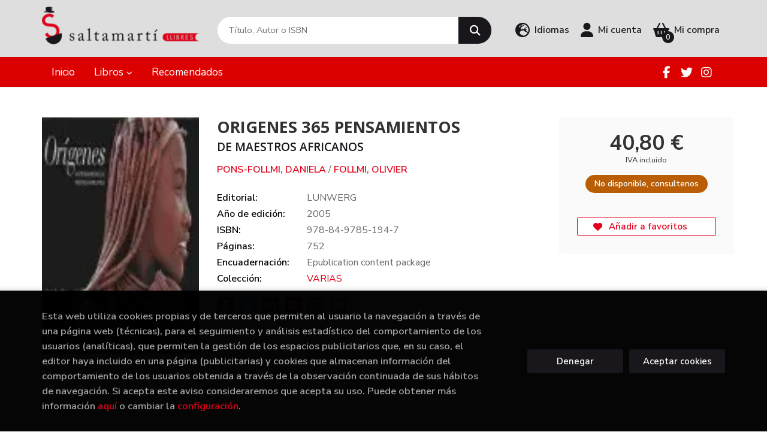

--- FILE ---
content_type: text/html; charset=UTF-8
request_url: https://www.saltamarti.cat/es/libro/origenes-365-pensamientos_101964
body_size: 13008
content:
<!DOCTYPE html>
<html lang="es">
<head>
    <title>ORIGENES 365 PENSAMIENTOS. DE MAESTROS AFRICANOS. PONS-FOLLMI, DANIELA/FOLLMI, OLIVIER. 9788497851947 Saltamarti Llibres</title>
    <meta charset="utf-8">
    <meta name="viewport" content="width=device-width, initial-scale=1.0">
    <meta name="description" content="ORIGENES 365 PENSAMIENTOS. DE MAESTROS AFRICANOS, PONS-FOLLMI, DANIELA/FOLLMI, OLIVIER, 40,80 &euro;. En los origenes de la humanidad se encuentra un continente inmenso y fascinante: África. Olivier Fölmi fue al descubierto de esta tierra, que posee un rico pasado ancestral, para captar toda su belleza. Ha explorado los grandes espacios, desde el destierr ">
    <meta name="keywords" content="ORIGENES 365 PENSAMIENTOS. DE MAESTROS AFRICANOS, PONS-FOLLMI, DANIELA/FOLLMI, OLIVIER">
    <meta name="revisit" content="15 days">
    <meta name="revisit-after" content="1 days">
        <link rel="image_src" href="https://www.saltamarti.cat/es/imagenes/9788497/978849785194.webp">
    <meta property="og:type" content="product">
    <meta property="og:image" content="https://www.saltamarti.cat/es/imagenes/9788497/978849785194.webp">
    <meta property="og:url" content="https://www.saltamarti.cat/es/libro/origenes-365-pensamientos_101964">
    <meta property="og:title" content="ORIGENES 365 PENSAMIENTOS. DE MAESTROS AFRICANOS. PONS-FOLLMI, DANIELA/FOLLMI, OLIVIER. 9788497851947 Saltamarti Llibres">
    <meta property="og:description" content="ORIGENES 365 PENSAMIENTOS. DE MAESTROS AFRICANOS, PONS-FOLLMI, DANIELA/FOLLMI, OLIVIER, 40,80 &euro;. En los origenes de la humanidad se encuentra un continente inmenso y fascinante: África. Olivier Fölmi fue al descubierto de esta tierra, que posee un rico pasado ancestral, para captar toda su belleza. Ha explorado los grandes espacios, desde el destierr ">
    
            
            <meta name="robots" content="index,follow">
        
        <link rel="canonical" href="https://www.saltamarti.cat/es/libro/origenes-365-pensamientos_101964">
            <link rel="alternate" hreflang="es" href="https://www.saltamarti.cat/es/libro/origenes-365-pensamientos_101964">
        <link rel="alternate" hreflang="ca" href="https://www.saltamarti.cat/cat/libro/origenes-365-pensamientos_101964">
                        <link rel="stylesheet" type="text/css" href="/es/lightbox/css/lightbox.css">
        <link rel="stylesheet" type="text/css" href="/es/css/style.css">
    <link rel="stylesheet" type="text/css" href="/es/css/custom.css?v=1">
    <link type="image/x-icon" rel="shortcut icon" href="/es/images/favicon.ico">

<!-- Google Tag Manager -->
<script>
window.dataLayer = window.dataLayer || [];
</script>
<script>(function(w,d,s,l,i){w[l]=w[l]||[];w[l].push({'gtm.start':
new Date().getTime(),event:'gtm.js'});var f=d.getElementsByTagName(s)[0],
j=d.createElement(s),dl=l!='dataLayer'?'&l='+l:'';j.async=true;j.src=
'https://www.googletagmanager.com/gtm.js?id='+i+dl;f.parentNode.insertBefore(j,f);
})(window,document,'script','dataLayer','GTM-5RLLLNVR');</script>
<!-- End Google Tag Manager -->


    <!-- alternativa http://schema.org/Organization, igual pero hay que quitar priceRange -->
    <script type="application/ld+json">
    {
    "@context" : "http://schema.org",
    "@type" : "BookStore",
    "name" : "Saltamarti Llibres",
    "url" : "https://www.saltamarti.cat",
    "logo": "https://www.saltamarti.cat/es/images/logo-white.png",
    "address": {
        "@type": "PostalAddress",
        "addressLocality": "Badalona",
        "addressRegion": "España",
        "postalCode": "08911",
        "streetAddress": "C/ Canonge Baranera 78"
    },
    "priceRange": "$$",
    "image": "https://www.saltamarti.cat/es/images/logo.png",
    "telephone": "933840071-603269486",
    "email": "saltamarti@saltamarti.cat",
    "sameAs" : [
            "https://ca-es.facebook.com/pages/Saltamart%C3%AD-llibres/227699270577575",            "https://twitter.com/saltamartillibr",            "https://instagram.com/saltamartillibres"        ]
    }
    </script>
    <script type="application/ld+json">
    {
    "@context": "http://schema.org",
    "@type": "WebSite",
    "url": "https://www.saltamarti.cat",
    "potentialAction": {
        "@type": "SearchAction",
        "target": "https://www.saltamarti.cat/es/busqueda/listaLibros.php?tipoBus=full&palabrasBusqueda={search_term_string}",
        "query-input": "required name=search_term_string"
    }
    }
    </script>
    
    <!-- COMENTARIO: Existe el atributo itemCondition para describir el estado de un producto.
    "itemCondition": "$array.campo_estado_libro" -->
    <script type="application/ld+json">
        {
            "@context": "http://schema.org",
            "@type": "Book",
            "name": "ORIGENES 365 PENSAMIENTOS",
            "author": "PONS-FOLLMI, DANIELA/FOLLMI, OLIVIER",
                        "publisher": "LUNWERG",
                        "datePublished": "2005",
                
            "isbn": "978-84-9785-194-7",
                
            "numberOfPages": "752",
                                    "genre": "VARIAS",
                        "offers": {
                "@type": "Offer",
                "price": "40.80",
                "url": "https://www.saltamarti.cat/es/libro/origenes-365-pensamientos_101964",
                                                "priceCurrency": "EUR"
            },
                                                "description": " En los origenes de la humanidad se encuentra un continente inmenso y fascinante: África. Olivier Fölmi fue al descubierto de esta tierra, que posee un rico pasado ancestral, para captar toda su belleza. Ha explorado los grandes espacios, desde el destierr ",
                        "image": "https://www.saltamarti.cat/es/imagenes/9788497/978849785194.webp"
            }
    </script>
    </head>
<body class="page-detalle" onload="" >
<!-- Google Tag Manager (noscript) -->
<noscript><iframe src="https://www.googletagmanager.com/ns.html?id=GTM-5RLLLNVR"
    height="0" width="0" style="display:none;visibility:hidden"></iframe></noscript>
<!-- End Google Tag Manager (noscript) -->

            <header class="header-2">
	<div class="header-middle has-languages">
    	<div class="container">
    		<div class="row">
		        <div id="logotipo" class="col-sm-3">
							            <a href="/es/index.php">
		                <img alt="Saltamarti Llibres" src="/es/images/logo-white.png">
		            </a>
							        </div>
				<div id="search" class="col-md-5 col-sm-6">
	                <form name="formBusRapida" id="busqueda" action="/es/busqueda/listaLibros.php" method="get" onsubmit="return busRapida()">
	                    <input type="hidden" name="tipoBus" id="tipoBus" value="full">
	                    <input class="search-text" type="text" name="palabrasBusqueda" placeholder="Título, Autor o ISBN" aria-label="Título, Autor o ISBN">
	                    <!-- <input type="submit" name="boton" value="" class="btntwo search"> -->
	                    <button class="btntwo search" title="Buscar" type="submit"><i class="fa fa-search"></i></button>
	                    	                </form>
	                <a class="avanzado hidden-xs" href="/es/busqueda/buscadorAvanzado.php">
	                    <span class="fa fa-angle-right"></span>
	                    Búsqueda avanzada
	                </a>
	            </div>
				<div id="cart" class="col-md-4 col-sm-3 hidden-xs">
										<div id="language" class="dropdown hidden-xs">
						<a class="dropdown-toggle" data-toggle="dropdown" aria-haspopup="true" aria-expanded="true">
							<i class="fas fa-globe-europe"></i>
							<span class="lang-txt">Idiomas</span>
						</a>
						<ul class="dropdown-menu">
																					<li><a href="/es/libro/origenes-365-pensamientos_101964" class="act  es">Castellano</a></li>
																												<li><a href="/cat/libro/origenes-365-pensamientos_101964" class=" cat">Català</a></li>
																				</ul>
					</div>
					
			        <div id="account" class="dropdown">
			            							<a href="https://www.saltamarti.cat/es/registro/autenticacion.php"><i class="fas fa-user"></i><span class="account-txt hidden-xs">Mi cuenta</span></a>
									        </div>

					<div id="cart-fixed">
	                    <div id="tt_products_minibasket">
	                        	                        <span class="btn-cart"><i class="fas fa-shopping-basket"></i> <span class="cart-txt">Mi compra</span> <span class="cantidad-mobile numArticulos">0</span></span>
	                        	                        <div id="contentMiniCesta">
								<div>
									<div id="miniCesta">
																			</div>
									<div class="wrapper-btn-checkout">
																				<a class="btn btn-cart-checkout" href="/es/cesta/cestaCompra.php">Ver Mi Compra</a>
																			</div>
								</div>
							</div>
	                    </div>
					</div>
				</div>
			</div>
		</div>
		
		<div class="buttons-mobile visible-xs">
    <div class="cart-mobile">
        <span id="numArticulosMini" class="cantidad-mobile numArticulos">0</span>
                <a class="btntwo" href="/es/cesta/cestaCompra.php" title="Mi compra"><i class="fas fa-shopping-basket"></i></a>
            </div>
    <div class="account">
                <a href="https://www.saltamarti.cat/es/registro/autenticacion.php" title="Area de Cliente"><i class="fas fa-user"></i></a>
            </div>
    <div class="menu-responsive">
        <button type="button" class="navbar-toggle" data-toggle="collapse" data-target="#navbar-collapse-1">
            <span class="sr-only">Toggle Menu</span>
            <span class="icon-bar"></span>
            <span class="icon-bar"></span>
            <span class="icon-bar"></span>
        </button>
    </div>
</div>	</div>

	<div class="header-nav">
    	<div class="container">
			<nav class="navbar" role="navigation">
				<div class="collapse navbar-collapse" id="navbar-collapse-1">
					<ul class="nav navbar-nav">
																		<li ><a href="/es/"><span>Inicio</span></a></li>
																								<li class="dropdown dropdown-1">
							<a href="/es/home_libros" class="dropdown-toggle" data-toggle="dropdown" role="button" aria-haspopup="true" aria-expanded="false">Libros <i class="fas fa-chevron-down" aria-hidden="true"></i></a>
							<ul class="dropdown-menu">
																<li class="dropdown-header hidden-xs">Materias</li>
																																		<li class="dropdown-submenu">
										<a tabindex="-1" href="/es/libros-de/artefotografia-01/" class="dropdown-submenu-toggle" role="button" aria-haspopup="true" aria-expanded="false">arte/fotografia</a>
										<ul class="dropdown-menu">
																							<li classs=""><a href="/es/libros-de/artefotografia-0101/">arte/fotografia</a></li>
																					</ul>
									</li>
																																			<li class="dropdown-submenu">
										<a tabindex="-1" href="/es/libros-de/badalona-02/" class="dropdown-submenu-toggle" role="button" aria-haspopup="true" aria-expanded="false">Badalona</a>
										<ul class="dropdown-menu">
																							<li classs=""><a href="/es/libros-de/badalona-0201/">Badalona</a></li>
																					</ul>
									</li>
																																			<li class="dropdown-submenu">
										<a tabindex="-1" href="/es/libros-de/biografias-memorias-03/" class="dropdown-submenu-toggle" role="button" aria-haspopup="true" aria-expanded="false">Biografias-memorias</a>
										<ul class="dropdown-menu">
																							<li classs=""><a href="/es/libros-de/biografies-memories-0301/">Biografies-memòries</a></li>
																					</ul>
									</li>
																																			<li class="dropdown-submenu">
										<a tabindex="-1" href="/es/libros-de/libros-de-bolsillo-04/" class="dropdown-submenu-toggle" role="button" aria-haspopup="true" aria-expanded="false">Libros de bolsillo</a>
										<ul class="dropdown-menu">
																							<li classs=""><a href="/es/libros-de/libros-de-bolsillo-en-catalan-0401/">Libros de bolsillo en catalán</a></li>
																							<li classs=""><a href="/es/libros-de/libros-de-bolsillo-en-castellano-0402/">Libros de bolsillo en castellano</a></li>
																					</ul>
									</li>
																																			<li class="dropdown-submenu">
										<a tabindex="-1" href="/es/libros-de/calendarios-05/" class="dropdown-submenu-toggle" role="button" aria-haspopup="true" aria-expanded="false">Calendarios</a>
										<ul class="dropdown-menu">
																							<li classs=""><a href="/es/libros-de/calendaris-0501/">Calendaris</a></li>
																					</ul>
									</li>
																																			<li class="dropdown-submenu">
										<a tabindex="-1" href="/es/libros-de/ciencias-06/" class="dropdown-submenu-toggle" role="button" aria-haspopup="true" aria-expanded="false">Ciencias</a>
										<ul class="dropdown-menu">
																							<li classs=""><a href="/es/libros-de/ciencies-0601/">Ciències</a></li>
																							<li classs=""><a href="/es/libros-de/economia-0602/">Economia</a></li>
																							<li classs=""><a href="/es/libros-de/informatica-0603/">informatica</a></li>
																							<li classs=""><a href="/es/libros-de/astronomia-0604/">Astronomía</a></li>
																							<li classs=""><a href="/es/libros-de/medicina-y-salud-0605/">Medicina y Salud</a></li>
																					</ul>
									</li>
																																			<li class="dropdown-submenu">
										<a tabindex="-1" href="/es/libros-de/comics-07/" class="dropdown-submenu-toggle" role="button" aria-haspopup="true" aria-expanded="false">Comics</a>
										<ul class="dropdown-menu">
																							<li classs=""><a href="/es/libros-de/comics-0701/">Comics</a></li>
																							<li classs=""><a href="/es/libros-de/comics-manga-0702/">Cómics manga</a></li>
																					</ul>
									</li>
																																			<li class="dropdown-submenu">
										<a tabindex="-1" href="/es/libros-de/cocina-gastronomia-08/" class="dropdown-submenu-toggle" role="button" aria-haspopup="true" aria-expanded="false">Cocina - Gastronomia</a>
										<ul class="dropdown-menu">
																							<li classs=""><a href="/es/libros-de/cuina-gastronomia-0801/">Cuina -Gastronomia</a></li>
																					</ul>
									</li>
																																			<li class="dropdown-submenu">
										<a tabindex="-1" href="/es/libros-de/escolar-text-09/" class="dropdown-submenu-toggle" role="button" aria-haspopup="true" aria-expanded="false">Escolar - text</a>
										<ul class="dropdown-menu">
																							<li classs=""><a href="/es/libros-de/cuadernos-de-trabajo-escolar-0911/">Cuadernos de trabajo escolar</a></li>
																							<li classs=""><a href="/es/libros-de/cuadernos-de-vacaciones-0912/">Cuadernos de vacaciones</a></li>
																							<li classs=""><a href="/es/libros-de/llibres-de-text-0913/">Llibres de text</a></li>
																							<li classs=""><a href="/es/libros-de/lectures-recomandes-0914/">lectures recomandes</a></li>
																					</ul>
									</li>
																																			<li class="dropdown-submenu">
										<a tabindex="-1" href="/es/libros-de/idiomas-10/" class="dropdown-submenu-toggle" role="button" aria-haspopup="true" aria-expanded="false">Idiomas</a>
										<ul class="dropdown-menu">
																							<li classs=""><a href="/es/libros-de/idiomas-1001/">Idiomas</a></li>
																					</ul>
									</li>
																																			<li class="dropdown-submenu">
										<a tabindex="-1" href="/es/libros-de/infantil-juvenil-11/" class="dropdown-submenu-toggle" role="button" aria-haspopup="true" aria-expanded="false">Infantil - juvenil</a>
										<ul class="dropdown-menu">
																							<li classs=""><a href="/es/libros-de/infantil-1101/">Infantil</a></li>
																							<li classs=""><a href="/es/libros-de/juvenil-catalan-1102/">Juvenil catalán</a></li>
																							<li classs=""><a href="/es/libros-de/juvenil-castella-1103/">juvenil castella</a></li>
																					</ul>
									</li>
																																			<li class="dropdown-submenu">
										<a tabindex="-1" href="/es/libros-de/linguistica-diccionarios-12/" class="dropdown-submenu-toggle" role="button" aria-haspopup="true" aria-expanded="false">Lingüistica  Diccionarios</a>
										<ul class="dropdown-menu">
																							<li classs=""><a href="/es/libros-de/filologia-linguistica--1201/">Filologia- lingüistica </a></li>
																							<li classs=""><a href="/es/libros-de/diccionarios-1202/">Diccionarios</a></li>
																					</ul>
									</li>
																																			<li class="dropdown-submenu">
										<a tabindex="-1" href="/es/libros-de/narrativa-13/" class="dropdown-submenu-toggle" role="button" aria-haspopup="true" aria-expanded="false">Narrativa</a>
										<ul class="dropdown-menu">
																							<li classs=""><a href="/es/libros-de/novelas-1301/">Novelas</a></li>
																					</ul>
									</li>
																																			<li class="dropdown-submenu">
										<a tabindex="-1" href="/es/libros-de/filosofia-religiones-14/" class="dropdown-submenu-toggle" role="button" aria-haspopup="true" aria-expanded="false">Filosofia Religiones</a>
										<ul class="dropdown-menu">
																							<li classs=""><a href="/es/libros-de/filosofia-religions-1401/">Filosofia - Religions</a></li>
																							<li classs=""><a href="/es/libros-de/religio-1402/">religio</a></li>
																					</ul>
									</li>
																																			<li class="dropdown-submenu">
										<a tabindex="-1" href="/es/libros-de/poesia-15/" class="dropdown-submenu-toggle" role="button" aria-haspopup="true" aria-expanded="false">Poesia</a>
										<ul class="dropdown-menu">
																							<li classs=""><a href="/es/libros-de/poesia-1501/">poesia</a></li>
																					</ul>
									</li>
																																			<li class="dropdown-submenu">
										<a tabindex="-1" href="/es/libros-de/cine-teatro-musica-16/" class="dropdown-submenu-toggle" role="button" aria-haspopup="true" aria-expanded="false">cine teatro musica</a>
										<ul class="dropdown-menu">
																							<li classs=""><a href="/es/libros-de/cine--1601/">Cine </a></li>
																							<li classs=""><a href="/es/libros-de/teatre-1602/">teatre</a></li>
																							<li classs=""><a href="/es/libros-de/musica-1603/">música</a></li>
																					</ul>
									</li>
																																			<li class="dropdown-submenu">
										<a tabindex="-1" href="/es/libros-de/ciencias-sociales-17/" class="dropdown-submenu-toggle" role="button" aria-haspopup="true" aria-expanded="false">Ciencias Sociales</a>
										<ul class="dropdown-menu">
																							<li classs=""><a href="/es/libros-de/ciencias-sociales-1701/">Ciencias Sociales</a></li>
																							<li classs=""><a href="/es/libros-de/psicologia-1702/">psicologia</a></li>
																							<li classs=""><a href="/es/libros-de/assaig-1703/">Assaig</a></li>
																							<li classs=""><a href="/es/libros-de/dret-1704/">Dret</a></li>
																							<li classs=""><a href="/es/libros-de/geografia-1705/">geografia</a></li>
																							<li classs=""><a href="/es/libros-de/pedagogia-i-educacion-1706/">Pedagogia i educación</a></li>
																							<li classs=""><a href="/es/libros-de/antropologia-1707/">Antropologia</a></li>
																							<li classs=""><a href="/es/libros-de/sociologia-1708/">Sociologia</a></li>
																							<li classs=""><a href="/es/libros-de/historia-1709/">Historia</a></li>
																					</ul>
									</li>
																																			<li class="dropdown-submenu">
										<a tabindex="-1" href="/es/libros-de/crecimiento-personal-18/" class="dropdown-submenu-toggle" role="button" aria-haspopup="true" aria-expanded="false">Crecimiento personal</a>
										<ul class="dropdown-menu">
																							<li classs=""><a href="/es/libros-de/autoconeixement-1801/">Autoconeixement</a></li>
																					</ul>
									</li>
																																			<li class="dropdown-submenu">
										<a tabindex="-1" href="/es/libros-de/viajes-ocio-deportes-19/" class="dropdown-submenu-toggle" role="button" aria-haspopup="true" aria-expanded="false">Viajes Ocio Deportes</a>
										<ul class="dropdown-menu">
																							<li classs=""><a href="/es/libros-de/viajes-1901/">Viajes</a></li>
																							<li classs=""><a href="/es/libros-de/deportes-1902/">Deportes</a></li>
																							<li classs=""><a href="/es/libros-de/manualitats-1903/">Manualitats</a></li>
																							<li classs=""><a href="/es/libros-de/animals-1904/">Animals</a></li>
																					</ul>
									</li>
																																			<li>
										<a href="/es/especial/novedades/4/" >Novedades</a>
									</li>
																								</ul>
						</li>
																								<li ><a href="/es/especial/recomendados/20/"><span>Recomendados</span></a></li>
												
												<li class="visible-xs "><a href="/es/quienes-somos">Quiénes somos</a></li>
												<li class="visible-xs  line-off"><a href="/es/contacto/">Contacto</a></li>
						
												<li class="languaje visible-xs">
																								<a class="visible-xs" href="/es/libro/origenes-365-pensamientos_101964" class="es">Castellano</a>
																																<a class="visible-xs" href="/cat/libro/origenes-365-pensamientos_101964" class="cat">Català</a>
																					</li>
											</ul>

										<ul class="social-networks hidden-xs">
												<li class="facebook">
							<a title="FACEBOOK" target="_blank" href="https://ca-es.facebook.com/pages/Saltamart%C3%AD-llibres/227699270577575"><i class="fa fa-facebook"></i></a>
						</li>
												<li class="twitter">
							<a title="TWITTER" target="_blank" href="https://twitter.com/saltamartillibr"><i class="fa fa-twitter"></i></a>
						</li>
												<li class="instagram">
							<a title="INSTAGRAM" target="_blank" href="https://instagram.com/saltamartillibres"><i class="fa fa-instagram"></i></a>
						</li>
											</ul>
									</div>
			</nav>
    	</div>
    </div>
</header>    
<main>
    <div class="container main-container">
        <div class="row">
 
<div class="content col-md-12">
    
    <div class="row">

        <div class="fichaDetalle col-lg-9 col-sm-8">
            <div class="row">

                <div id="detimg" class="col-sm-4">
                                        <img width="267" height="400" id="detportada" src="https://www.saltamarti.cat/es/imagenes/9788497/978849785194.webp" alt="ORIGENES 365 PENSAMIENTOS" title="ORIGENES 365 PENSAMIENTOS">
                                                            
                    
                                        
                    
                                
                </div>
			
                <dl class="summary col-sm-8">
                    <h1 id="titulo">ORIGENES 365 PENSAMIENTOS</h1>
                                        <h2>DE MAESTROS AFRICANOS</h2>
                                        <p id="autor">                    		<span class="nomesigas" data-link="L2VzL2F1dG9yL3BvbnMtZm9sbG1pLWRhbmllbGEv">PONS-FOLLMI, DANIELA</span>		            /        		<span class="nomesigas" data-link="L2VzL2F1dG9yL2ZvbGxtaS1vbGl2aWVyLw==">FOLLMI, OLIVIER</span>		    




</p>
                    
                    <div class="precio-detalle-mobile precio-detalle noComprable">
                        <div class="wrapper-precio-detalle">
                                                            <div class="infoprices">
                                    <span class="despues">40,80 &euro;</span>
                                </div>
                                <!-- poner 0 en lugar de 9999 para que se muestre el $ de impuesto -->
                                <div class="iva"> IVA incluido</div>
                                                                             
                        </div>
                        
                                                    <div class="disponibilidad orange" id="disponibilidad" >
                                No disponible, consultenos                            </div>
                                            </div>				
                    
                                            <dt>Editorial:</dt>
                                                <dd  class="editorial"><span class="nomesigas" data-link="L2VzL2VkaXRvcmlhbC9sdW53ZXJnLzEzMzQv">LUNWERG</span></dd>
                                                                
                                        
                                                                    <dt>Año de edición: </dt>
                        <dd>2005</dd>
                                                                
                                        
                        
                    <dt>ISBN:</dt>
                    <dd>978-84-9785-194-7</dd>
                    <div class="clear"></div>
                                        
                                        <dt>Páginas:</dt>
                    <dd>752</dd>
                    <div class="clear"></div>
                                        
                                                                        <dt>Encuadernación:</dt>
                                                <dd>Epublication content package</dd>
                        <div class="clear"></div>
                    
                    
                                                            
                                        
                    
                    
                                            <dt>Colección: </dt>
                                                <dd><a href="/es/editorial/lunwerg/1334/coleccion/varias/2" title="Mostrar todos los artículos de esta editorial y colección">VARIAS</a></dd>
                                                <div class="clear"></div>
                    
                                        <div id="share-links"></div>
                    
                                                                                                 

                            
                </dl>

            </div>
		</div> <!-- fin fichaDetalle-->
    
        <div class="price-col col-lg-3 col-sm-4">
            <div class="precio-detalle noComprable">
                <div class="wrapper-precio-detalle">
                                            <div class="infoprices">
                            <span class="despues">40,80 &euro;</span>
                        </div>
                        <!-- poner 0 en lugar de 9999 para que se muestre el $ de impuesto -->
                        <div class="iva"> IVA incluido</div>
						                                     
                </div>
				
				                <div class="disponibilidad orange" id="disponibilidad2">
                    No disponible, consultenos                </div>
				            </div>

                        
            
                        
			<div class="cta-wrapper">
				                                        <button style="display:none" id="botonComprar" data-id="101964" class="btn btn-detail" title="Añadir a Mi Compra"><i class="fas fa-shopping-basket"></i> Añadir a mi cesta</button>

					                    
                    							</div>

            
              
            
            
                        
            			
			                                 
            			
			            <div class="wrapper-detalle">
                <span class="btn nomesigas" data-link="L2VzL2Zhdm9yaXRvcy9pbnNGYXZvcml0by5waHA/Y29kQXJ0aWN1bG89MTAxOTY0">
                    <i class="fa fa-heart"></i>
                    Añadir a favoritos
                </span>
            </div>
             
						
						
			        </div>

    </div>

    <div class="row">
		
        <div id="detpestanias" class="col-md-12">
            <ul id="detnavtab">
                            <li><a href="#tabsinopsis">Sinopsis</a></li>
                                                </ul>

            <div class="clear"></div>

            
                        <div id="tabsinopsis" >
                                                <p class="bodytext">En los origenes de la humanidad se encuentra un continente inmenso y fascinante: África. Olivier Fölmi fue al descubierto de esta tierra, que posee un rico pasado ancestral, para captar toda su belleza. Ha explorado los grandes espacios, desde el destierr </p>
                            </div>
            
            
                    </div><!--detpestanias-->

                <div class="block col-md-12">
            <h2 class="title">Artículos relacionados</h2>
            <ul class="listado_libros books grid">
                                    <li class="item">
                        <a href="/es/libro/el-maravilloso-mago-de-oz_544707" class="productClick" data-id="544707" data-name="EL MARAVILLOSO MAGO DE OZ" data-brand="">
    <div class="portada">
        <div>
            <img class="foto" src="https://www.saltamarti.cat/es/imagenes/9788412/978841238611.webp" alt="EL MARAVILLOSO MAGO DE OZ">
                        
            
                        
        </div>
    </div>
</a>

<form>
    <dl class="dublincore">
        <a href="/es/libro/el-maravilloso-mago-de-oz_544707" class="productClick" data-id="544707" data-name="EL MARAVILLOSO MAGO DE OZ" data-brand="">
            <dd class="title">EL MARAVILLOSO MAGO DE OZ</dd>
        </a>
        <dd class="creator">                        BAUM, L. FRANK    </dd>
                            <dd class="mulsinop">Cuando un tornado azota las praderas de Kansas, Dorothy y su perrito Totó son transportados al País de Oz, un lugar mágico lleno de brujas, munchkines, 	monos alados y otras criaturas maravillosas. Perdida y asustada, todo lo que Dorothy quiere es regresar a casa. Pero para hacerlo, deberá seguir el Camino de Adoquines Amarillos que conduce a la Ciudad Esmeralda acompañada del ...</dd>
            </dl>
    
    <div class="botones">
                <dd class="disponibilidad green" > Disponibilidad inmediata</dd>
                
        <p class="precio">
                            <strong>34,00 &euro;</strong>
                    </p>
                        <div class="formulario">
                                                <button id="href_dispo_544707" style="" data-id="544707" class="btntwo botonComprar" title="Añadir a Mi Compra">Comprar</button>
                                    </div>
                    </div>
</form>                    </li>
                                    <li class="item">
                        <a href="/es/libro/catalunya-50-racons-emblematics_469367" class="productClick" data-id="469367" data-name="CATALUNYA. 50 RACONS EMBLEMÀTICS" data-brand="">
    <div class="portada">
        <div>
            <img class="foto" src="https://www.saltamarti.cat/es/imagenes/9788490/978849034491.webp" alt="CATALUNYA. 50 RACONS EMBLEMÀTICS">
                        
            
                        
        </div>
    </div>
</a>

<form>
    <dl class="dublincore">
        <a href="/es/libro/catalunya-50-racons-emblematics_469367" class="productClick" data-id="469367" data-name="CATALUNYA. 50 RACONS EMBLEMÀTICS" data-brand="">
            <dd class="title">CATALUNYA. 50 RACONS EMBLEMÀTICS</dd>
        </a>
        <dd class="creator">                        BASTART I CASSÉ JORDI    </dd>
                            <dd class="mulsinop">En aquest llibre hi trobareu cinquanta racons amb encant de Catalunya que heu de visitar, a través d'un recorregut des de Cap de Creus fins al Delta de l'Ebre, i des del Pirineu fins a la Serralada Litoral. Podreu gaudir de castells enlairats, bells monestirs, pobles encimbellats, cales que enamoren, vinyes que ordenen el paisatge, aigües que brollen com per art de màgia, monum...</dd>
            </dl>
    
    <div class="botones">
                <dd class="disponibilidad green" > Disponibilidad inmediata</dd>
                
        <p class="precio">
                            <strong>23,80 &euro;</strong>
                    </p>
                        <div class="formulario">
                                                <button id="href_dispo_469367" style="" data-id="469367" class="btntwo botonComprar" title="Añadir a Mi Compra">Comprar</button>
                                    </div>
                    </div>
</form>                    </li>
                                    <li class="item">
                        <a href="/es/libro/cartel-las-chicas-listas-leen-libros_555490" class="productClick" data-id="555490" data-name="CARTEL LAS CHICAS LISTAS LEEN LIBROS" data-brand="">
    <div class="portada">
        <div>
            <img class="foto" src="https://www.saltamarti.cat/es/imagenes/9788415/978841597964.webp" alt="CARTEL "LAS CHICAS LISTAS LEEN LIBROS"">
                        
            
                        
        </div>
    </div>
</a>

<form>
    <dl class="dublincore">
        <a href="/es/libro/cartel-las-chicas-listas-leen-libros_555490" class="productClick" data-id="555490" data-name="CARTEL LAS CHICAS LISTAS LEEN LIBROS" data-brand="">
            <dd class="title">CARTEL "LAS CHICAS LISTAS LEEN LIBROS"</dd>
        </a>
        <dd class="creator"></dd>
                            <dd class="mulsinop">Es universalmente sabido que, en materia de lectura, son las chicas las que se llevan la palma. Tras el éxito del cartel de "Los chicos listos leen libros", y por petición de muchos libreros y libreras que nos demandaban la versión femenina, Impedimenta lanza el esperado póster que homenajea a las jóvenes lectoras (y no tan jóvenes) que todos llevamos dentro. Un cartel que ha c...</dd>
            </dl>
    
    <div class="botones">
                <dd class="disponibilidad green" > Disponibilidad inmediata</dd>
                
        <p class="precio">
                            <strong>9,95 &euro;</strong>
                    </p>
                        <div class="formulario">
                                                <button id="href_dispo_555490" style="" data-id="555490" class="btntwo botonComprar" title="Añadir a Mi Compra">Comprar</button>
                                    </div>
                    </div>
</form>                    </li>
                                    <li class="item">
                        <a href="/es/libro/recuerdos-derecords-de-badalona_389375" class="productClick" data-id="389375" data-name="RECUERDOS DE/RECORDS DE BADALONA" data-brand="">
    <div class="portada">
        <div>
            <img class="foto" src="https://www.saltamarti.cat/es/imagenes/9788415/978841580132.webp" alt="RECUERDOS DE/RECORDS DE BADALONA">
                        
            
                        
        </div>
    </div>
</a>

<form>
    <dl class="dublincore">
        <a href="/es/libro/recuerdos-derecords-de-badalona_389375" class="productClick" data-id="389375" data-name="RECUERDOS DE/RECORDS DE BADALONA" data-brand="">
            <dd class="title">RECUERDOS DE/RECORDS DE BADALONA</dd>
        </a>
        <dd class="creator">                        MARTÍNEZ DE LA CONCEPCIÓN, FACUNDA    </dd>
                            <dd class="mulsinop">Hasta los años 90 era corriente que se editaran postales con imágenes de rincones de Badalona, una práctica que ya no existe. Con las 71 postales que contiene este libro volverás a la Badalona de los años 50, 60 y 70 del siglo pasado. Observarás que, aunque haya habido muchos cambios, algunos lugares se reconocen fácilmente. ...</dd>
            </dl>
    
    <div class="botones">
                <dd class="disponibilidad green" > Disponibilidad inmediata</dd>
                
        <p class="precio">
                            <strong>16,90 &euro;</strong>
                    </p>
                        <div class="formulario">
                                                <button id="href_dispo_389375" style="" data-id="389375" class="btntwo botonComprar" title="Añadir a Mi Compra">Comprar</button>
                                    </div>
                    </div>
</form>                    </li>
                                    <li class="item">
                        <a href="/es/libro/barcelona-50-meravelles-del-modernisme_389449" class="productClick" data-id="389449" data-name="BARCELONA. 50 MERAVELLES DEL MODERNISME" data-brand="">
    <div class="portada">
        <div>
            <img class="foto" src="https://www.saltamarti.cat/es/imagenes/9788490/978849034313.webp" alt="BARCELONA. 50 MERAVELLES DEL MODERNISME">
                        
            
                        
        </div>
    </div>
</a>

<form>
    <dl class="dublincore">
        <a href="/es/libro/barcelona-50-meravelles-del-modernisme_389449" class="productClick" data-id="389449" data-name="BARCELONA. 50 MERAVELLES DEL MODERNISME" data-brand="">
            <dd class="title">BARCELONA. 50 MERAVELLES DEL MODERNISME</dd>
        </a>
        <dd class="creator">                        CABRÉ I MASSOT TATE    </dd>
                            <dd class="mulsinop">Façanes ondulants, muses que ens criden des de les parets, espectaculars cobertes brillants sota el sol, fanals, bancs, portes, parcs i monuments increïblement bonics embelleixen la ciutat del 1900. A Barcelona: 50 meravelles del Modernisme el lector es passejarà des de la Sagrada Família i el Park Güell fins a cases particulars com la Pedrera, el palau Güell o les cases Batlló...</dd>
            </dl>
    
    <div class="botones">
                <dd class="disponibilidad green" > Disponibilidad inmediata</dd>
                
        <p class="precio">
                            <strong>23,80 &euro;</strong>
                    </p>
                        <div class="formulario">
                                                <button id="href_dispo_389449" style="" data-id="389449" class="btntwo botonComprar" title="Añadir a Mi Compra">Comprar</button>
                                    </div>
                    </div>
</form>                    </li>
                                    <li class="item">
                        <a href="/es/libro/2003-l-any-que-tu-vas-neixer_270650" class="productClick" data-id="270650" data-name="2003 L'ANY QUE TU VAS NÉIXER" data-brand="">
    <div class="portada">
        <div>
            <img class="foto" src="https://www.saltamarti.cat/es/imagenes/9788415/978841500393.webp" alt="2003 L'ANY QUE TU VAS NÉIXER">
                        
            
                        
        </div>
    </div>
</a>

<form>
    <dl class="dublincore">
        <a href="/es/libro/2003-l-any-que-tu-vas-neixer_270650" class="productClick" data-id="270650" data-name="2003 L'ANY QUE TU VAS NÉIXER" data-brand="">
            <dd class="title">2003 L'ANY QUE TU VAS NÉIXER</dd>
        </a>
        <dd class="creator">                        COLLADO BASCOMPTE, ROSA    </dd>
                            <dd class="mulsinop">El llibre de 2003 conté una selecció de notícies curioses que van passar aquell any, imatges, anuncis i en general tot allò per entendre com era el món aquell any, com era la moda, què es va inventar, quins anuncis hi havia, les cançons i les pel·lícules d'èxit, quant valien les coses, quins personatges famosos destacaven, i moltes coses més. Aquest llibre de 2003 forma part de...</dd>
            </dl>
    
    <div class="botones">
                <dd class="disponibilidad green" > Disponibilidad inmediata</dd>
                
        <p class="precio">
                            <strong>4,95 &euro;</strong>
                    </p>
                        <div class="formulario">
                                                <button id="href_dispo_270650" style="" data-id="270650" class="btntwo botonComprar" title="Añadir a Mi Compra">Comprar</button>
                                    </div>
                    </div>
</form>                    </li>
                            </ul>
        </div>
        
                            
        
        <!--
                -->

        
        
                    
            
    </div>          
</div>


<!-- Modal IBD -->
<div id="modal-ibd" class="modal fade in" tabindex="-1" role="dialog" aria-labelledby="myModalLabel">
    <div class="modal-dialog" role="document">
        <div class="modal-content">
            <div class="modal-header">
                <button class="close" type="button" data-dismiss="modal"><i class="fa fa-times" aria-hidden="true"></i></button>
                <h4 class="modal-title">Sobre IBD (Impresión Bajo Demanda)</h4>
            </div>
            <div class="modal-body">
                <div id="send-to-friend-box">
                    Impresión bajo demanda (IBD) o publicación bajo demanda (POD – Print On Demand) es un sistema de publicación en la que se imprime solamente el número de ejemplares necesarios para atender su pedido (Impresión 1x1).
Imprimiremos el libro para usted, por lo que no está permitida la anulación, ni devolución del pedido (salvo error o defecto de imprenta).
                </div>
                <div id="msg-modal"></div>
            </div>
            <div class="modal-footer">

            </div>
        </div>
    </div>
</div>

<!-- Modal Enviar amigo -->

<!-- Modal Avisador de stock -->

<!-- Modal Reservar -->

<!-- Modal Comentar -->

<!-- Modal Click & collect -->

            </div><!-- /container -->
        </div><!-- /row -->
    </main>

		<footer id="footer">

		
		<div class="footer-bottom container">
			<div class="row">
	            <div class="col-md-3 text-center">
					<img class="footer-logo" title="Ir a la página de inicio" alt="Saltamarti Llibres" src="/es/images/logo-footer.png"/>

					<div class="contact-info hidden">
						<div>C/ Canonge Baranera 78</div>
						<span>08911</span>
						<span>Badalona</span>
						<span>(España)</span>
					</div>

					                    <ul class="social-networks">
                                                <li class="facebook">
                            <a title="FACEBOOK" target="_blank" href="https://ca-es.facebook.com/pages/Saltamart%C3%AD-llibres/227699270577575"><i class="fa fa-facebook"></i></a>
                        </li>
                                                <li class="twitter">
                            <a title="TWITTER" target="_blank" href="https://twitter.com/saltamartillibr"><i class="fa fa-twitter"></i></a>
                        </li>
                                                <li class="instagram">
                            <a title="INSTAGRAM" target="_blank" href="https://instagram.com/saltamartillibres"><i class="fa fa-instagram"></i></a>
                        </li>
                                            </ul>
                    				</div>
	            <div class="footer-menu col-md-3 col-sm-4">
	            	<h2>Contacto</h2>
					<ul>
                		<li><i class="fa fa-phone" aria-hidden="true"></i><a href="tel:933840071-603269486">933840071-603269486</a></li>
   						<li><a href="mailto:saltamarti@saltamarti.cat" target="_blank"><i class="fa fa-envelope" aria-hidden="true"></i>saltamarti@saltamarti.cat</a></li>
						<li><a href="/es/contacto/"><i class="fa fa-comment" aria-hidden="true"></i>Formulario de contacto</a></li>
					</ul>
				</div>
	            <div class="footer-menu col-md-3 col-sm-4">
	            	<h2>Páginas legales</h2>
					<ul>
													<li><a href="/es/aviso-legal">Aviso legal</a></li>
													<li><a href="/es/condiciones-de-venta">Condiciones de venta</a></li>
													<li><a href="/es/politica-de-privacidad">Política de privacidad</a></li>
													<li><a href="/es/politica-de-cookies">Política de Cookies</a></li>
											</ul>
				</div>
	            <div class="footer-menu col-md-3 col-sm-4">
					<h2>Atención al cliente</h2>
					<ul>
                        							<li><a href="/es/quienes-somos">Quiénes somos</a></li>
													<li><a href="/es/pedidos-especiales/">Pedidos especiales</a></li>
													<li><a href="/es/desistimiento/desistimiento.php">Formulario de desistimiento</a></li>
						
						   					</ul>
				</div>
				<div class="col-sm-12 subvencion">
					<p>Proyecto financiado por la Dirección General del Libro, del Cómic y de la Lectura, Ministerio de Cultura.</p>
					<div class="logos">
						<div><img src="/es/images/nextgeneu-color.png" alt="Financiado por la Unión Europea Next GenerationEU"></div>
						<div><img src="/es/images/mcd.png" alt="Ministerio de Cultura y Deporte"></div>
						<div><img src="/es/images/prtr-color.png" alt="Plan de Recuperación, Transformación y Resiliencia"></div>
					</div>
				</div>
			</div>
			<div class="footer-copyright">
				<div class="row">
		            <div class="col-sm-12">
						<p class="info-name">
							2026 &copy; <strong>Saltamarti Llibres</strong>. Todos los Derechos Reservados |
							<a href="https://editorial.trevenque.es/productos/weblib/" title="Desarrollado por Grupo Trevenque" target="_blank">Grupo Trevenque</a>
						</p>
					</div>
				</div>
			</div>
		</div>
			</footer>
	
	<a class="scrollToTop"><i class="fa fa-chevron-up" aria-hidden="true"></i></a>


<script type="text/javascript">
	/** Variables configuración **/
	var rutaHtml = "/es";
	var rutaImg = "/es/images";
	var paginaActual = "detalle.php";
	var paramMoneda = "&euro;|D|2|,|.";
	var totalArticulosCesta = 0;
	var slider = 0;
	var autocomplete = 0;
	var analytics = "";
	var GTM = "GTM-5RLLLNVR";
	var facebookPixel = "";
	var divisa = "EUR";
	var afiliado = "";
	var stickyHeader = "1";
	/** Variables texto **/
	var emailIncorrecto = "El e-mail no es correcto";
	var aceptar = "Aceptar";
	var cancelar = "Cancelar";
		var verCesta = "Ver Mi Compra";
	var checkout = false;
		var seguirComprando = "Seguir comprando";
	var artInsCestaOK = "Artículo añadido a mi cesta";
	var verTodos = "Ver todos";
	var introPalBusqueda = "Introduce las palabras de búsqueda";
	var notifOK = "";
	var notifERR = "";
	var notifINFO = "";
	var numArticulosCarritoCab = "";
	var noArticulosCesta= "No hay artículos en la cesta";
	var verMas = "Ver más";
	var verMenos = "Ver menos";
</script>

<script type="text/javascript" src="/es/js/jquery.js" ></script>
<script type="text/javascript" src="/es/js/jquery-ui.min.js"></script>
<script type="text/javascript" src="/es/js/jquery.pnotify.min.js"></script>
<script type="text/javascript" src="/es/js/bootstrap.min.js"></script>
<script type="text/javascript" src="/es/js/validator.min.js"></script>
<script src="https://cdnjs.cloudflare.com/ajax/libs/bootstrap3-dialog/1.34.5/js/bootstrap-dialog.min.js"></script>
<script type="text/javascript" src="/es/js/jquery-labelauty.js"></script>
<script type="text/javascript" src="/es/js/slick.min.js"></script>
<!--<script src="https://kit.fontawesome.com/c6323d31ec.js" crossorigin="anonymous"></script>-->
<script src="/es/js/fontawesome.js" crossorigin="anonymous"></script>

	<script type="text/javascript" src="/es/js/jquery.idTabs.min.js" ></script>
	<script type="text/javascript" src="/es/lightbox/js/lightbox.min.js"></script>
	<script type="text/javascript" src="/es/js/jssocials.min.js"></script>

<script type="text/javascript" src="/es/js/check.js"></script>
<script type="text/javascript" src="/es/js/util.js"></script>
<script type="text/javascript" src="/es/js/general.js"></script>


        <script type="text/javascript">
		var CaptchaCallback = function() {
					};
		</script>
		<!-- <script src='https://www.google.com/recaptcha/api.js?hl=es&onload=CaptchaCallback&render=explicit' async defer></script> -->
		<script src='https://www.google.com/recaptcha/api.js?hl=es'></script>
				<!-- Marango 26/03/2021 Recaptcha V3 para cada página que lo necesite -->
								
		
			
				
			<script type="text/javascript" src="https://www.google.com/recaptcha/api.js?render=6Lew5mwoAAAAAAV0LWi3nOqJhkgCx0J4_WBhY_I6"></script> 
			<script>						
				//Marango 27/04/2021 validamos el formulario de Comentarios y valoraciones
				function onSubmitOpinion() {											
						grecaptcha.ready(function() {
						grecaptcha.execute('6Lew5mwoAAAAAAV0LWi3nOqJhkgCx0J4_WBhY_I6', {
							// Defino el valor del action o la acción, este valor también lo coloqué en el input oculto 'action'
							action: 'procesar'
						}).then(function(token) {						
							// Antes de procesar el formulario, le asigno el token al input oculto 'token' 
							document.getElementById('tokenOpiniones').value = token;
			
							// Procesamos el formulario 						
								$('#formOpinion').submit();						
						});
					});				
				}
				//Marango 27/04/2021 validamos el formulario de Click and collect
				function onSubmitClickAndCollect() {											
						grecaptcha.ready(function() {
						grecaptcha.execute('6Lew5mwoAAAAAAV0LWi3nOqJhkgCx0J4_WBhY_I6', {
							// Defino el valor del action o la acción, este valor también lo coloqué en el input oculto 'action'
							action: 'procesar'
						}).then(function(token) {						
							// Antes de procesar el formulario, le asigno el token al input oculto 'token' 
							document.getElementById('tokenCyC').value = token;
			
							// Procesamos el formulario 						
								$('#formClickAndCollect').submit();						
						});
					});				
				}
	
				//Marango 27/04/2021 validamos el formulario de reservas
				function onSubmitReserva() {											
						grecaptcha.ready(function() {
						grecaptcha.execute('6Lew5mwoAAAAAAV0LWi3nOqJhkgCx0J4_WBhY_I6', {
							// Defino el valor del action o la acción, este valor también lo coloqué en el input oculto 'action'
							action: 'procesar'
						}).then(function(token) {						
							// Antes de procesar el formulario, le asigno el token al input oculto 'token' 
							document.getElementById('tokenReservas').value = token;
			
							// Procesamos el formulario 						
								$('#fomReservar').submit();						
						});
					});				
				}	
				
				//Marango 27/04/2021 validamos el formulario de enviar a un amigo
				function onSubmitEnviaAmigo() {											
						grecaptcha.ready(function() {
						grecaptcha.execute('6Lew5mwoAAAAAAV0LWi3nOqJhkgCx0J4_WBhY_I6', {
							// Defino el valor del action o la acción, este valor también lo coloqué en el input oculto 'action'
							action: 'procesar'
						}).then(function(token) {						
							// Antes de procesar el formulario, le asigno el token al input oculto 'token' 
							document.getElementById('token').value = token;
			
							// Procesamos el formulario 						
								$('#formEnviaAmigo').submit();						
						});
					});				
				}	
				
				//Marango 27/04/2021 validamos el formulario de avisador de stock
				function onSubmitAvisador() {											
						grecaptcha.ready(function() {
						grecaptcha.execute('6Lew5mwoAAAAAAV0LWi3nOqJhkgCx0J4_WBhY_I6', {
							// Defino el valor del action o la acción, este valor también lo coloqué en el input oculto 'action'
							action: 'procesar'
						}).then(function(token) {						
							// Antes de procesar el formulario, le asigno el token al input oculto 'token' 
							document.getElementById('tokenAvisador').value = token;
			
							// Procesamos el formulario 						
								$('#formAvisadorStock').submit();						
						});
					});				
				}				
			</script>
			

<noscript class="cookie-block-b">
	<script>
	dataLayer.push({ ecommerce: null });  // Clear the previous ecommerce object.
dataLayer.push({
event: "view_item",
ecommerce: {
	items: [{
	item_name: "ORIGENES 365 PENSAMIENTOS", // Name or ID is required.
	item_id: "101964",
	price: 40.80,
			quantity: 1
	}]
}
});
	</script>
</noscript>


	<script type="text/javascript">
var rutaImg = "/es/images";
	var VALORACIONES_LIBROS = false;
var EBOOKS = "L";
var logeado = false;
var rutaEbooks = "https://www.saltamarti.cat/es/unclick";
var disponibilidad_L = "N";
var ean = "9788497851947";
var RESERVAS = true;
var CLICK_AND_COLLECT = false;
var INPUT_CANTIDAD_FICHA = false;


	function comprarEbook (codigo, obj)
	{
			if(logeado){
			obj.href = "#";
			$(document).ready(function() {
				$("#dialog").dialog({ modal: true });
				$("#dialog").dialog({ draggable: false })
				$("#dialog").dialog({ resizable: false });
				$("#dialog").dialog({ width: 390 });
				$("#dialog").dialog({ buttons: {
					"Cancelar": function() { $(this).dialog("close"); },
					"Revisar": function() { window.location = rutaEbooks+"/formPedido.php?fr_accion=comprar&codArticulo=" + codigo }, 
					"No es necesario": function() { window.location = rutaEbooks+"/crearPedido.php?fr_accion=comprar&codArticulo=" + codigo }
				}});
			});
			}
		else
			return false;
	}

</script>
<script src="/es/js/detalleBase.js" type="text/javascript"></script>


<div id="cookie-compliant">
	<div class="container">
		<div class="row">
			
			<div id="introcookies">
				<div class="col-md-8 col-sm-12 introcookies-text">
					<p>Esta web utiliza   cookies propias y de terceros que permiten al usuario la navegación a través de una página web (técnicas), para el seguimiento y análisis estadístico del comportamiento de los usuarios (analíticas), que permiten la gestión de los espacios publicitarios que, en su caso, el editor haya incluido en una página (publicitarias) y cookies que almacenan información del comportamiento de los usuarios obtenida a través de la observación continuada de sus hábitos de navegación. Si acepta este aviso consideraremos que acepta su uso. Puede obtener más información  <a id="info-cookies" href="/es/politica-de-cookies" title="Más información">aquí</a>  o cambiar la  <a id="config-cookies" href="#">configuración</a>.</p>
				</div>
				<div class="col-md-4 col-sm-12 introcookies-btn">
					<button type="button" id="cookie-refuse" class="btn btn-dismiss" aria-label="Refuse">Denegar</button>
					<button type="button" id="cookie-accept" class="btn btn-accept" aria-label="Close">Aceptar cookies</button>
				</div>
			</div>

			<div id="configcookies">
				<div class="container">
				<div class="row">
					<div class="col-md-12">
						<form name="formCookies" id="formCookies" action="#" method="post">
							<h2>¿Que son las Cookies?</h2>
							
							<p>Una cookie es un fichero que se descarga en tu ordenador al acceder a determinadas páginas web. Las cookies permiten a una página web, entre otras cosas, almacenar y recuperar información sobre los hábitos de navegación de un usuario o de su equipo, gestionar el acceso de usuarios a zonas restringidas de la web, etc. Tipo de cookies utiliza esta página web.</p>
							
							<ul class="lista-check">
								<li>
									<div class="primary">
										<input type="checkbox" id="cookie_a" name="cookie_a" title="Cookies Técnicas" value="1" checked="checked" disabled="disabled">
										<label for="cookie_a">Cookies Técnicas</label>
										<p>Este tipo de cookies  permiten al usuario la navegación a través de una página web, plataforma o aplicación y la utilización de las diferentes opciones o servicios que en ella existan como, por ejemplo, controlar el tráfico y la comunicación de datos, identificar la sesión, acceder a partes de acceso restringido, seleccionar el idioma, o compartir contenidos a través de redes sociales.</p>
									</div>
								</li>
								<li>
									<div class="primary">
										<input type="checkbox" id="cookie_b" name="cookie_b" title="Cookies de Análisis" value="1">
										<label for="cookie_b">Cookies de Análisis</label>
										<p>Son aquéllas que posibilitan el seguimiento y análisis del comportamiento de los usuarios en nuestra página. La información recogida se utiliza para la medición de la actividad de los usuarios en la web y la elaboración de perfiles de navegación de los usuarios, con la finalidad de mejorar la web, así como los productos y servicios ofertados.</p>
									</div>
								</li>
								<li>
									<div class="primary">
										<input type="checkbox" id="cookie_c" name="cookie_c" title="Cookies de Personalización" value="1">
										<label for="cookie_c">Cookies de Personalización</label>
										<p>Estas cookies pueden ser establecidas a través de nuestro sitio por nuestros socios publicitarios. Pueden ser utilizadas por esas empresas para crear un perfil de sus intereses y mostrarle anuncios relevantes en otros sitios. No almacenan directamente información personal, sino que se basan en la identificación única de su navegador y dispositivo de Internet. Si no permite utilizar estas cookies, verá menos publicidad dirigida.</p>
									</div>
								</li>
							</ul>

							<div class="row">
								<div class="col-md-12 botones">
									<button type="button" id="grabarAceptar" class="btn btn-accept">Guardar y aceptar</button>
									<button type="button" id="aceptartodas" class="btn btn-accept">Aceptar todas</button>
								</div>
							</div>
						</form>
					</div>
				</div>
				</div>
			</div>

		</div>
	</div>
</div>

<script type="text/javascript" src="/es/js/cookieblock-1.1.0.js"></script>
<script type="text/javascript">
	var cb = new CookieBlock({
		browsing: '0',
		scrolling: '0',
		btnRefuse: '1',
	});
	cb.setIgnore(['/es/politica-de-cookies']);
	cb.setAnalytics('');
	cb.setDebug(false);
	cb.init();

	$(document).ready(function() {

		$("#config-cookies").click(function(e) {
			e.preventDefault();
			$("#configcookies").slideDown(200);
			$("#introcookies").slideUp(100);
		});

		$("#grabarAceptar").click(function(e) {
			e.preventDefault();

			var form = document.formCookies;
			var cookiesActivas = "a";

			//console.log("cookie_b:"+form.cookie_b.checked);
			if (form.cookie_b.checked) {
				cookiesActivas += "-b";
			}

			//console.log("cookie_c:"+form.cookie_c.checked);
			if (form.cookie_c.checked) {
				cookiesActivas += "-c";
			}

			$("#cookie-compliant").hide();

			//console.log("cookiesActivas:"+cookiesActivas);
			cb.setCookieExt("ALLOW_COOKIES", cookiesActivas);
			cb.init();

						dataLayer.push({
				'cookieValue': cookiesActivas,
				'event': 'cookieLayerSet'
			});
			//console.log("3. " + cookiesActivas);
					});

		$("#cookie-compliant .lista-check input ~ label + span").click(function() {
			$(this).next("p").slideToggle(100);
		});

	});
</script>
</body>
</html>

--- FILE ---
content_type: text/html; charset=utf-8
request_url: https://www.google.com/recaptcha/api2/anchor?ar=1&k=6Lew5mwoAAAAAAV0LWi3nOqJhkgCx0J4_WBhY_I6&co=aHR0cHM6Ly93d3cuc2FsdGFtYXJ0aS5jYXQ6NDQz&hl=en&v=PoyoqOPhxBO7pBk68S4YbpHZ&size=invisible&anchor-ms=20000&execute-ms=30000&cb=fhfowojxlyq4
body_size: 48646
content:
<!DOCTYPE HTML><html dir="ltr" lang="en"><head><meta http-equiv="Content-Type" content="text/html; charset=UTF-8">
<meta http-equiv="X-UA-Compatible" content="IE=edge">
<title>reCAPTCHA</title>
<style type="text/css">
/* cyrillic-ext */
@font-face {
  font-family: 'Roboto';
  font-style: normal;
  font-weight: 400;
  font-stretch: 100%;
  src: url(//fonts.gstatic.com/s/roboto/v48/KFO7CnqEu92Fr1ME7kSn66aGLdTylUAMa3GUBHMdazTgWw.woff2) format('woff2');
  unicode-range: U+0460-052F, U+1C80-1C8A, U+20B4, U+2DE0-2DFF, U+A640-A69F, U+FE2E-FE2F;
}
/* cyrillic */
@font-face {
  font-family: 'Roboto';
  font-style: normal;
  font-weight: 400;
  font-stretch: 100%;
  src: url(//fonts.gstatic.com/s/roboto/v48/KFO7CnqEu92Fr1ME7kSn66aGLdTylUAMa3iUBHMdazTgWw.woff2) format('woff2');
  unicode-range: U+0301, U+0400-045F, U+0490-0491, U+04B0-04B1, U+2116;
}
/* greek-ext */
@font-face {
  font-family: 'Roboto';
  font-style: normal;
  font-weight: 400;
  font-stretch: 100%;
  src: url(//fonts.gstatic.com/s/roboto/v48/KFO7CnqEu92Fr1ME7kSn66aGLdTylUAMa3CUBHMdazTgWw.woff2) format('woff2');
  unicode-range: U+1F00-1FFF;
}
/* greek */
@font-face {
  font-family: 'Roboto';
  font-style: normal;
  font-weight: 400;
  font-stretch: 100%;
  src: url(//fonts.gstatic.com/s/roboto/v48/KFO7CnqEu92Fr1ME7kSn66aGLdTylUAMa3-UBHMdazTgWw.woff2) format('woff2');
  unicode-range: U+0370-0377, U+037A-037F, U+0384-038A, U+038C, U+038E-03A1, U+03A3-03FF;
}
/* math */
@font-face {
  font-family: 'Roboto';
  font-style: normal;
  font-weight: 400;
  font-stretch: 100%;
  src: url(//fonts.gstatic.com/s/roboto/v48/KFO7CnqEu92Fr1ME7kSn66aGLdTylUAMawCUBHMdazTgWw.woff2) format('woff2');
  unicode-range: U+0302-0303, U+0305, U+0307-0308, U+0310, U+0312, U+0315, U+031A, U+0326-0327, U+032C, U+032F-0330, U+0332-0333, U+0338, U+033A, U+0346, U+034D, U+0391-03A1, U+03A3-03A9, U+03B1-03C9, U+03D1, U+03D5-03D6, U+03F0-03F1, U+03F4-03F5, U+2016-2017, U+2034-2038, U+203C, U+2040, U+2043, U+2047, U+2050, U+2057, U+205F, U+2070-2071, U+2074-208E, U+2090-209C, U+20D0-20DC, U+20E1, U+20E5-20EF, U+2100-2112, U+2114-2115, U+2117-2121, U+2123-214F, U+2190, U+2192, U+2194-21AE, U+21B0-21E5, U+21F1-21F2, U+21F4-2211, U+2213-2214, U+2216-22FF, U+2308-230B, U+2310, U+2319, U+231C-2321, U+2336-237A, U+237C, U+2395, U+239B-23B7, U+23D0, U+23DC-23E1, U+2474-2475, U+25AF, U+25B3, U+25B7, U+25BD, U+25C1, U+25CA, U+25CC, U+25FB, U+266D-266F, U+27C0-27FF, U+2900-2AFF, U+2B0E-2B11, U+2B30-2B4C, U+2BFE, U+3030, U+FF5B, U+FF5D, U+1D400-1D7FF, U+1EE00-1EEFF;
}
/* symbols */
@font-face {
  font-family: 'Roboto';
  font-style: normal;
  font-weight: 400;
  font-stretch: 100%;
  src: url(//fonts.gstatic.com/s/roboto/v48/KFO7CnqEu92Fr1ME7kSn66aGLdTylUAMaxKUBHMdazTgWw.woff2) format('woff2');
  unicode-range: U+0001-000C, U+000E-001F, U+007F-009F, U+20DD-20E0, U+20E2-20E4, U+2150-218F, U+2190, U+2192, U+2194-2199, U+21AF, U+21E6-21F0, U+21F3, U+2218-2219, U+2299, U+22C4-22C6, U+2300-243F, U+2440-244A, U+2460-24FF, U+25A0-27BF, U+2800-28FF, U+2921-2922, U+2981, U+29BF, U+29EB, U+2B00-2BFF, U+4DC0-4DFF, U+FFF9-FFFB, U+10140-1018E, U+10190-1019C, U+101A0, U+101D0-101FD, U+102E0-102FB, U+10E60-10E7E, U+1D2C0-1D2D3, U+1D2E0-1D37F, U+1F000-1F0FF, U+1F100-1F1AD, U+1F1E6-1F1FF, U+1F30D-1F30F, U+1F315, U+1F31C, U+1F31E, U+1F320-1F32C, U+1F336, U+1F378, U+1F37D, U+1F382, U+1F393-1F39F, U+1F3A7-1F3A8, U+1F3AC-1F3AF, U+1F3C2, U+1F3C4-1F3C6, U+1F3CA-1F3CE, U+1F3D4-1F3E0, U+1F3ED, U+1F3F1-1F3F3, U+1F3F5-1F3F7, U+1F408, U+1F415, U+1F41F, U+1F426, U+1F43F, U+1F441-1F442, U+1F444, U+1F446-1F449, U+1F44C-1F44E, U+1F453, U+1F46A, U+1F47D, U+1F4A3, U+1F4B0, U+1F4B3, U+1F4B9, U+1F4BB, U+1F4BF, U+1F4C8-1F4CB, U+1F4D6, U+1F4DA, U+1F4DF, U+1F4E3-1F4E6, U+1F4EA-1F4ED, U+1F4F7, U+1F4F9-1F4FB, U+1F4FD-1F4FE, U+1F503, U+1F507-1F50B, U+1F50D, U+1F512-1F513, U+1F53E-1F54A, U+1F54F-1F5FA, U+1F610, U+1F650-1F67F, U+1F687, U+1F68D, U+1F691, U+1F694, U+1F698, U+1F6AD, U+1F6B2, U+1F6B9-1F6BA, U+1F6BC, U+1F6C6-1F6CF, U+1F6D3-1F6D7, U+1F6E0-1F6EA, U+1F6F0-1F6F3, U+1F6F7-1F6FC, U+1F700-1F7FF, U+1F800-1F80B, U+1F810-1F847, U+1F850-1F859, U+1F860-1F887, U+1F890-1F8AD, U+1F8B0-1F8BB, U+1F8C0-1F8C1, U+1F900-1F90B, U+1F93B, U+1F946, U+1F984, U+1F996, U+1F9E9, U+1FA00-1FA6F, U+1FA70-1FA7C, U+1FA80-1FA89, U+1FA8F-1FAC6, U+1FACE-1FADC, U+1FADF-1FAE9, U+1FAF0-1FAF8, U+1FB00-1FBFF;
}
/* vietnamese */
@font-face {
  font-family: 'Roboto';
  font-style: normal;
  font-weight: 400;
  font-stretch: 100%;
  src: url(//fonts.gstatic.com/s/roboto/v48/KFO7CnqEu92Fr1ME7kSn66aGLdTylUAMa3OUBHMdazTgWw.woff2) format('woff2');
  unicode-range: U+0102-0103, U+0110-0111, U+0128-0129, U+0168-0169, U+01A0-01A1, U+01AF-01B0, U+0300-0301, U+0303-0304, U+0308-0309, U+0323, U+0329, U+1EA0-1EF9, U+20AB;
}
/* latin-ext */
@font-face {
  font-family: 'Roboto';
  font-style: normal;
  font-weight: 400;
  font-stretch: 100%;
  src: url(//fonts.gstatic.com/s/roboto/v48/KFO7CnqEu92Fr1ME7kSn66aGLdTylUAMa3KUBHMdazTgWw.woff2) format('woff2');
  unicode-range: U+0100-02BA, U+02BD-02C5, U+02C7-02CC, U+02CE-02D7, U+02DD-02FF, U+0304, U+0308, U+0329, U+1D00-1DBF, U+1E00-1E9F, U+1EF2-1EFF, U+2020, U+20A0-20AB, U+20AD-20C0, U+2113, U+2C60-2C7F, U+A720-A7FF;
}
/* latin */
@font-face {
  font-family: 'Roboto';
  font-style: normal;
  font-weight: 400;
  font-stretch: 100%;
  src: url(//fonts.gstatic.com/s/roboto/v48/KFO7CnqEu92Fr1ME7kSn66aGLdTylUAMa3yUBHMdazQ.woff2) format('woff2');
  unicode-range: U+0000-00FF, U+0131, U+0152-0153, U+02BB-02BC, U+02C6, U+02DA, U+02DC, U+0304, U+0308, U+0329, U+2000-206F, U+20AC, U+2122, U+2191, U+2193, U+2212, U+2215, U+FEFF, U+FFFD;
}
/* cyrillic-ext */
@font-face {
  font-family: 'Roboto';
  font-style: normal;
  font-weight: 500;
  font-stretch: 100%;
  src: url(//fonts.gstatic.com/s/roboto/v48/KFO7CnqEu92Fr1ME7kSn66aGLdTylUAMa3GUBHMdazTgWw.woff2) format('woff2');
  unicode-range: U+0460-052F, U+1C80-1C8A, U+20B4, U+2DE0-2DFF, U+A640-A69F, U+FE2E-FE2F;
}
/* cyrillic */
@font-face {
  font-family: 'Roboto';
  font-style: normal;
  font-weight: 500;
  font-stretch: 100%;
  src: url(//fonts.gstatic.com/s/roboto/v48/KFO7CnqEu92Fr1ME7kSn66aGLdTylUAMa3iUBHMdazTgWw.woff2) format('woff2');
  unicode-range: U+0301, U+0400-045F, U+0490-0491, U+04B0-04B1, U+2116;
}
/* greek-ext */
@font-face {
  font-family: 'Roboto';
  font-style: normal;
  font-weight: 500;
  font-stretch: 100%;
  src: url(//fonts.gstatic.com/s/roboto/v48/KFO7CnqEu92Fr1ME7kSn66aGLdTylUAMa3CUBHMdazTgWw.woff2) format('woff2');
  unicode-range: U+1F00-1FFF;
}
/* greek */
@font-face {
  font-family: 'Roboto';
  font-style: normal;
  font-weight: 500;
  font-stretch: 100%;
  src: url(//fonts.gstatic.com/s/roboto/v48/KFO7CnqEu92Fr1ME7kSn66aGLdTylUAMa3-UBHMdazTgWw.woff2) format('woff2');
  unicode-range: U+0370-0377, U+037A-037F, U+0384-038A, U+038C, U+038E-03A1, U+03A3-03FF;
}
/* math */
@font-face {
  font-family: 'Roboto';
  font-style: normal;
  font-weight: 500;
  font-stretch: 100%;
  src: url(//fonts.gstatic.com/s/roboto/v48/KFO7CnqEu92Fr1ME7kSn66aGLdTylUAMawCUBHMdazTgWw.woff2) format('woff2');
  unicode-range: U+0302-0303, U+0305, U+0307-0308, U+0310, U+0312, U+0315, U+031A, U+0326-0327, U+032C, U+032F-0330, U+0332-0333, U+0338, U+033A, U+0346, U+034D, U+0391-03A1, U+03A3-03A9, U+03B1-03C9, U+03D1, U+03D5-03D6, U+03F0-03F1, U+03F4-03F5, U+2016-2017, U+2034-2038, U+203C, U+2040, U+2043, U+2047, U+2050, U+2057, U+205F, U+2070-2071, U+2074-208E, U+2090-209C, U+20D0-20DC, U+20E1, U+20E5-20EF, U+2100-2112, U+2114-2115, U+2117-2121, U+2123-214F, U+2190, U+2192, U+2194-21AE, U+21B0-21E5, U+21F1-21F2, U+21F4-2211, U+2213-2214, U+2216-22FF, U+2308-230B, U+2310, U+2319, U+231C-2321, U+2336-237A, U+237C, U+2395, U+239B-23B7, U+23D0, U+23DC-23E1, U+2474-2475, U+25AF, U+25B3, U+25B7, U+25BD, U+25C1, U+25CA, U+25CC, U+25FB, U+266D-266F, U+27C0-27FF, U+2900-2AFF, U+2B0E-2B11, U+2B30-2B4C, U+2BFE, U+3030, U+FF5B, U+FF5D, U+1D400-1D7FF, U+1EE00-1EEFF;
}
/* symbols */
@font-face {
  font-family: 'Roboto';
  font-style: normal;
  font-weight: 500;
  font-stretch: 100%;
  src: url(//fonts.gstatic.com/s/roboto/v48/KFO7CnqEu92Fr1ME7kSn66aGLdTylUAMaxKUBHMdazTgWw.woff2) format('woff2');
  unicode-range: U+0001-000C, U+000E-001F, U+007F-009F, U+20DD-20E0, U+20E2-20E4, U+2150-218F, U+2190, U+2192, U+2194-2199, U+21AF, U+21E6-21F0, U+21F3, U+2218-2219, U+2299, U+22C4-22C6, U+2300-243F, U+2440-244A, U+2460-24FF, U+25A0-27BF, U+2800-28FF, U+2921-2922, U+2981, U+29BF, U+29EB, U+2B00-2BFF, U+4DC0-4DFF, U+FFF9-FFFB, U+10140-1018E, U+10190-1019C, U+101A0, U+101D0-101FD, U+102E0-102FB, U+10E60-10E7E, U+1D2C0-1D2D3, U+1D2E0-1D37F, U+1F000-1F0FF, U+1F100-1F1AD, U+1F1E6-1F1FF, U+1F30D-1F30F, U+1F315, U+1F31C, U+1F31E, U+1F320-1F32C, U+1F336, U+1F378, U+1F37D, U+1F382, U+1F393-1F39F, U+1F3A7-1F3A8, U+1F3AC-1F3AF, U+1F3C2, U+1F3C4-1F3C6, U+1F3CA-1F3CE, U+1F3D4-1F3E0, U+1F3ED, U+1F3F1-1F3F3, U+1F3F5-1F3F7, U+1F408, U+1F415, U+1F41F, U+1F426, U+1F43F, U+1F441-1F442, U+1F444, U+1F446-1F449, U+1F44C-1F44E, U+1F453, U+1F46A, U+1F47D, U+1F4A3, U+1F4B0, U+1F4B3, U+1F4B9, U+1F4BB, U+1F4BF, U+1F4C8-1F4CB, U+1F4D6, U+1F4DA, U+1F4DF, U+1F4E3-1F4E6, U+1F4EA-1F4ED, U+1F4F7, U+1F4F9-1F4FB, U+1F4FD-1F4FE, U+1F503, U+1F507-1F50B, U+1F50D, U+1F512-1F513, U+1F53E-1F54A, U+1F54F-1F5FA, U+1F610, U+1F650-1F67F, U+1F687, U+1F68D, U+1F691, U+1F694, U+1F698, U+1F6AD, U+1F6B2, U+1F6B9-1F6BA, U+1F6BC, U+1F6C6-1F6CF, U+1F6D3-1F6D7, U+1F6E0-1F6EA, U+1F6F0-1F6F3, U+1F6F7-1F6FC, U+1F700-1F7FF, U+1F800-1F80B, U+1F810-1F847, U+1F850-1F859, U+1F860-1F887, U+1F890-1F8AD, U+1F8B0-1F8BB, U+1F8C0-1F8C1, U+1F900-1F90B, U+1F93B, U+1F946, U+1F984, U+1F996, U+1F9E9, U+1FA00-1FA6F, U+1FA70-1FA7C, U+1FA80-1FA89, U+1FA8F-1FAC6, U+1FACE-1FADC, U+1FADF-1FAE9, U+1FAF0-1FAF8, U+1FB00-1FBFF;
}
/* vietnamese */
@font-face {
  font-family: 'Roboto';
  font-style: normal;
  font-weight: 500;
  font-stretch: 100%;
  src: url(//fonts.gstatic.com/s/roboto/v48/KFO7CnqEu92Fr1ME7kSn66aGLdTylUAMa3OUBHMdazTgWw.woff2) format('woff2');
  unicode-range: U+0102-0103, U+0110-0111, U+0128-0129, U+0168-0169, U+01A0-01A1, U+01AF-01B0, U+0300-0301, U+0303-0304, U+0308-0309, U+0323, U+0329, U+1EA0-1EF9, U+20AB;
}
/* latin-ext */
@font-face {
  font-family: 'Roboto';
  font-style: normal;
  font-weight: 500;
  font-stretch: 100%;
  src: url(//fonts.gstatic.com/s/roboto/v48/KFO7CnqEu92Fr1ME7kSn66aGLdTylUAMa3KUBHMdazTgWw.woff2) format('woff2');
  unicode-range: U+0100-02BA, U+02BD-02C5, U+02C7-02CC, U+02CE-02D7, U+02DD-02FF, U+0304, U+0308, U+0329, U+1D00-1DBF, U+1E00-1E9F, U+1EF2-1EFF, U+2020, U+20A0-20AB, U+20AD-20C0, U+2113, U+2C60-2C7F, U+A720-A7FF;
}
/* latin */
@font-face {
  font-family: 'Roboto';
  font-style: normal;
  font-weight: 500;
  font-stretch: 100%;
  src: url(//fonts.gstatic.com/s/roboto/v48/KFO7CnqEu92Fr1ME7kSn66aGLdTylUAMa3yUBHMdazQ.woff2) format('woff2');
  unicode-range: U+0000-00FF, U+0131, U+0152-0153, U+02BB-02BC, U+02C6, U+02DA, U+02DC, U+0304, U+0308, U+0329, U+2000-206F, U+20AC, U+2122, U+2191, U+2193, U+2212, U+2215, U+FEFF, U+FFFD;
}
/* cyrillic-ext */
@font-face {
  font-family: 'Roboto';
  font-style: normal;
  font-weight: 900;
  font-stretch: 100%;
  src: url(//fonts.gstatic.com/s/roboto/v48/KFO7CnqEu92Fr1ME7kSn66aGLdTylUAMa3GUBHMdazTgWw.woff2) format('woff2');
  unicode-range: U+0460-052F, U+1C80-1C8A, U+20B4, U+2DE0-2DFF, U+A640-A69F, U+FE2E-FE2F;
}
/* cyrillic */
@font-face {
  font-family: 'Roboto';
  font-style: normal;
  font-weight: 900;
  font-stretch: 100%;
  src: url(//fonts.gstatic.com/s/roboto/v48/KFO7CnqEu92Fr1ME7kSn66aGLdTylUAMa3iUBHMdazTgWw.woff2) format('woff2');
  unicode-range: U+0301, U+0400-045F, U+0490-0491, U+04B0-04B1, U+2116;
}
/* greek-ext */
@font-face {
  font-family: 'Roboto';
  font-style: normal;
  font-weight: 900;
  font-stretch: 100%;
  src: url(//fonts.gstatic.com/s/roboto/v48/KFO7CnqEu92Fr1ME7kSn66aGLdTylUAMa3CUBHMdazTgWw.woff2) format('woff2');
  unicode-range: U+1F00-1FFF;
}
/* greek */
@font-face {
  font-family: 'Roboto';
  font-style: normal;
  font-weight: 900;
  font-stretch: 100%;
  src: url(//fonts.gstatic.com/s/roboto/v48/KFO7CnqEu92Fr1ME7kSn66aGLdTylUAMa3-UBHMdazTgWw.woff2) format('woff2');
  unicode-range: U+0370-0377, U+037A-037F, U+0384-038A, U+038C, U+038E-03A1, U+03A3-03FF;
}
/* math */
@font-face {
  font-family: 'Roboto';
  font-style: normal;
  font-weight: 900;
  font-stretch: 100%;
  src: url(//fonts.gstatic.com/s/roboto/v48/KFO7CnqEu92Fr1ME7kSn66aGLdTylUAMawCUBHMdazTgWw.woff2) format('woff2');
  unicode-range: U+0302-0303, U+0305, U+0307-0308, U+0310, U+0312, U+0315, U+031A, U+0326-0327, U+032C, U+032F-0330, U+0332-0333, U+0338, U+033A, U+0346, U+034D, U+0391-03A1, U+03A3-03A9, U+03B1-03C9, U+03D1, U+03D5-03D6, U+03F0-03F1, U+03F4-03F5, U+2016-2017, U+2034-2038, U+203C, U+2040, U+2043, U+2047, U+2050, U+2057, U+205F, U+2070-2071, U+2074-208E, U+2090-209C, U+20D0-20DC, U+20E1, U+20E5-20EF, U+2100-2112, U+2114-2115, U+2117-2121, U+2123-214F, U+2190, U+2192, U+2194-21AE, U+21B0-21E5, U+21F1-21F2, U+21F4-2211, U+2213-2214, U+2216-22FF, U+2308-230B, U+2310, U+2319, U+231C-2321, U+2336-237A, U+237C, U+2395, U+239B-23B7, U+23D0, U+23DC-23E1, U+2474-2475, U+25AF, U+25B3, U+25B7, U+25BD, U+25C1, U+25CA, U+25CC, U+25FB, U+266D-266F, U+27C0-27FF, U+2900-2AFF, U+2B0E-2B11, U+2B30-2B4C, U+2BFE, U+3030, U+FF5B, U+FF5D, U+1D400-1D7FF, U+1EE00-1EEFF;
}
/* symbols */
@font-face {
  font-family: 'Roboto';
  font-style: normal;
  font-weight: 900;
  font-stretch: 100%;
  src: url(//fonts.gstatic.com/s/roboto/v48/KFO7CnqEu92Fr1ME7kSn66aGLdTylUAMaxKUBHMdazTgWw.woff2) format('woff2');
  unicode-range: U+0001-000C, U+000E-001F, U+007F-009F, U+20DD-20E0, U+20E2-20E4, U+2150-218F, U+2190, U+2192, U+2194-2199, U+21AF, U+21E6-21F0, U+21F3, U+2218-2219, U+2299, U+22C4-22C6, U+2300-243F, U+2440-244A, U+2460-24FF, U+25A0-27BF, U+2800-28FF, U+2921-2922, U+2981, U+29BF, U+29EB, U+2B00-2BFF, U+4DC0-4DFF, U+FFF9-FFFB, U+10140-1018E, U+10190-1019C, U+101A0, U+101D0-101FD, U+102E0-102FB, U+10E60-10E7E, U+1D2C0-1D2D3, U+1D2E0-1D37F, U+1F000-1F0FF, U+1F100-1F1AD, U+1F1E6-1F1FF, U+1F30D-1F30F, U+1F315, U+1F31C, U+1F31E, U+1F320-1F32C, U+1F336, U+1F378, U+1F37D, U+1F382, U+1F393-1F39F, U+1F3A7-1F3A8, U+1F3AC-1F3AF, U+1F3C2, U+1F3C4-1F3C6, U+1F3CA-1F3CE, U+1F3D4-1F3E0, U+1F3ED, U+1F3F1-1F3F3, U+1F3F5-1F3F7, U+1F408, U+1F415, U+1F41F, U+1F426, U+1F43F, U+1F441-1F442, U+1F444, U+1F446-1F449, U+1F44C-1F44E, U+1F453, U+1F46A, U+1F47D, U+1F4A3, U+1F4B0, U+1F4B3, U+1F4B9, U+1F4BB, U+1F4BF, U+1F4C8-1F4CB, U+1F4D6, U+1F4DA, U+1F4DF, U+1F4E3-1F4E6, U+1F4EA-1F4ED, U+1F4F7, U+1F4F9-1F4FB, U+1F4FD-1F4FE, U+1F503, U+1F507-1F50B, U+1F50D, U+1F512-1F513, U+1F53E-1F54A, U+1F54F-1F5FA, U+1F610, U+1F650-1F67F, U+1F687, U+1F68D, U+1F691, U+1F694, U+1F698, U+1F6AD, U+1F6B2, U+1F6B9-1F6BA, U+1F6BC, U+1F6C6-1F6CF, U+1F6D3-1F6D7, U+1F6E0-1F6EA, U+1F6F0-1F6F3, U+1F6F7-1F6FC, U+1F700-1F7FF, U+1F800-1F80B, U+1F810-1F847, U+1F850-1F859, U+1F860-1F887, U+1F890-1F8AD, U+1F8B0-1F8BB, U+1F8C0-1F8C1, U+1F900-1F90B, U+1F93B, U+1F946, U+1F984, U+1F996, U+1F9E9, U+1FA00-1FA6F, U+1FA70-1FA7C, U+1FA80-1FA89, U+1FA8F-1FAC6, U+1FACE-1FADC, U+1FADF-1FAE9, U+1FAF0-1FAF8, U+1FB00-1FBFF;
}
/* vietnamese */
@font-face {
  font-family: 'Roboto';
  font-style: normal;
  font-weight: 900;
  font-stretch: 100%;
  src: url(//fonts.gstatic.com/s/roboto/v48/KFO7CnqEu92Fr1ME7kSn66aGLdTylUAMa3OUBHMdazTgWw.woff2) format('woff2');
  unicode-range: U+0102-0103, U+0110-0111, U+0128-0129, U+0168-0169, U+01A0-01A1, U+01AF-01B0, U+0300-0301, U+0303-0304, U+0308-0309, U+0323, U+0329, U+1EA0-1EF9, U+20AB;
}
/* latin-ext */
@font-face {
  font-family: 'Roboto';
  font-style: normal;
  font-weight: 900;
  font-stretch: 100%;
  src: url(//fonts.gstatic.com/s/roboto/v48/KFO7CnqEu92Fr1ME7kSn66aGLdTylUAMa3KUBHMdazTgWw.woff2) format('woff2');
  unicode-range: U+0100-02BA, U+02BD-02C5, U+02C7-02CC, U+02CE-02D7, U+02DD-02FF, U+0304, U+0308, U+0329, U+1D00-1DBF, U+1E00-1E9F, U+1EF2-1EFF, U+2020, U+20A0-20AB, U+20AD-20C0, U+2113, U+2C60-2C7F, U+A720-A7FF;
}
/* latin */
@font-face {
  font-family: 'Roboto';
  font-style: normal;
  font-weight: 900;
  font-stretch: 100%;
  src: url(//fonts.gstatic.com/s/roboto/v48/KFO7CnqEu92Fr1ME7kSn66aGLdTylUAMa3yUBHMdazQ.woff2) format('woff2');
  unicode-range: U+0000-00FF, U+0131, U+0152-0153, U+02BB-02BC, U+02C6, U+02DA, U+02DC, U+0304, U+0308, U+0329, U+2000-206F, U+20AC, U+2122, U+2191, U+2193, U+2212, U+2215, U+FEFF, U+FFFD;
}

</style>
<link rel="stylesheet" type="text/css" href="https://www.gstatic.com/recaptcha/releases/PoyoqOPhxBO7pBk68S4YbpHZ/styles__ltr.css">
<script nonce="DiZKYkr3JTSK8_UBYWOx0A" type="text/javascript">window['__recaptcha_api'] = 'https://www.google.com/recaptcha/api2/';</script>
<script type="text/javascript" src="https://www.gstatic.com/recaptcha/releases/PoyoqOPhxBO7pBk68S4YbpHZ/recaptcha__en.js" nonce="DiZKYkr3JTSK8_UBYWOx0A">
      
    </script></head>
<body><div id="rc-anchor-alert" class="rc-anchor-alert"></div>
<input type="hidden" id="recaptcha-token" value="[base64]">
<script type="text/javascript" nonce="DiZKYkr3JTSK8_UBYWOx0A">
      recaptcha.anchor.Main.init("[\x22ainput\x22,[\x22bgdata\x22,\x22\x22,\[base64]/[base64]/[base64]/ZyhXLGgpOnEoW04sMjEsbF0sVywwKSxoKSxmYWxzZSxmYWxzZSl9Y2F0Y2goayl7RygzNTgsVyk/[base64]/[base64]/[base64]/[base64]/[base64]/[base64]/[base64]/bmV3IEJbT10oRFswXSk6dz09Mj9uZXcgQltPXShEWzBdLERbMV0pOnc9PTM/bmV3IEJbT10oRFswXSxEWzFdLERbMl0pOnc9PTQ/[base64]/[base64]/[base64]/[base64]/[base64]\\u003d\x22,\[base64]\x22,\x22w4Jvw7HCgcOww5rCm3h7VxjDrMOkXHxHX8KVw7c1GlXCisOPwrTChgVFw5gifUkQwqYew7LCh8Kewq8OwrXCu8O3wrxRwrQiw6JLF1/DpDBjIBFhw7Y/VHlgHMK7wp7DuhB5YWUnwqLDuMKRNw8jHkYJwojDn8Kdw6bCo8OKwrAGw7HDtcOZwptmQsKYw5HDn8KxwrbCgGFXw5jClMKlf8O/M8KWw6DDpcORSsOpbDwhRgrDoSIFw7IqwrfDg03DqBfCp8OKw5TDqD3DscOcZBXDqhtywr4/O8OrHkTDqHrCgGtHFMOMFDbCjCtww4DCgS0Kw5HCqTXDoVtkwpJBfjoNwoEUwpx6WCDDjH95dcOiw4EVwr/DqMK+HMOyQMKPw5rDmsOlZnBmw5XDjcK0w4NOw7DCs3PCsMOmw4lKwrRGw4/DosOxw5kmQiLCnDgrwpobw67DucO5wpcKNkRawpRhw5HDjRbCusOew5Y6wqxQwogYZcOywp/CrFpkwr8jNFI5w5jDqV3CkRZ5w4U/[base64]/CisOIXz7Crz0/FcKDAkLCp8O5w5QuMcKfw45YE8KPPcKIw6jDtMKZwr7CssOxw4lscMKIwpU8NSQRwprCtMOXNBJdejZDwpUPwolWYcKGS8KCw49zBsKawrM9w4NrwpbCskE8w6Vow4w/IXoxwobCsER9SsOhw7Jow5QLw7VrecOHw5jDp8Kvw4A8ccOBM0PDhDnDs8ORwqPDgk/CqEPDicKTw6TCgAHDui/Dgj/DssKLwr7Cv8OdAsK2w7k/[base64]/NFHCmEvDmElOwohRwopYwojCkGTDucKOY1HCqcOHEFfDkXLDnGkpw4zDtB4IwrcZw5nCqWsQwrQKRsKPIMKvwqrDnCEywq3CicKaVMKkwpBsw4gOwrfCkhMlBX/CkkDCksKrw43CoVLDsEQxYVgnE8KjwrBawrXDk8KBwoPDl2/CiSImwrIbWcKSwrXDscKZwpHCtDY6w41HPcK7woHCosOKaFU+woZzAsOWWsOhw5oqSzTDhFw9w7jCjcOCU1UNelXCo8OLLsOaworDlMKZZ8Kew5gZBMOreT7Cq1TDr8KMEMOpw5zCscKnwpNmciAOw6VzKQrDk8Kxw41DIG3DiArCsMKvwq8/[base64]/WsOXw5Jtc17CgmrCoAwjwqHDqsOtw5kvw77DrBxow6/[base64]/[base64]/Dj8KcVUkkwqEMc8Opw4ERw7bChj/[base64]/CsS1heMKiKsKSw4nCo8ONLyDDtkcIw4TCncOswoZbw57DrljDisOqfQUVaC1aeCsQcsKUw7XCint6a8O5w4sWJsK8VkbCo8OgwqvCnMKPwphaGTgGInoXcyxoEsOOw7QgTiXCjsOYB8OWw7kIWHnChQfCmXfCm8KswpPCgmc8akgHwoR/Ky/CjjV5w4N9AMOtwrDChnnCoMOTwrJbwrbCisO0VMKKTRbCrsOYw5XDrcOWfsOow5LCnsKlw5IpwrtiwrV2w5/ChMOYw405wrjDjcKBwpTCvjpCPsOEecOwXUXDgmgqw6HCu2M3w4rCtzNiwrMWw6DCrSDDhnliJcK/wphvKsO+LMKFPsKyw6s0w57ClknCqsOfDhckGRrCkkPChS43wqFYbsOFIk5DasOKwo/CjEZkwoAyw6TCliNxwqfDgEYMIQbCusOow58YAsOewp3CncKbwpUMI3fDpzwYGW1eH8K4PjBec3TDscOYVB4rQlZhwobCuMOPwq3Du8OVQCJLKMOVw4x5wqsHw4/CiMK7F0/CpkIvXsKbRWDCgsKZGDTDi8O/C8Oqw6tzwpzDuBnCgVrCuwbDkXTCjXbCocK6HkYfw70qw64dL8KDRMKPHSt0ZwnCox7Ckh/Dli/Cv2PDpsKNwqxpwpXCi8KfMQ/DhhrCl8KuIxHCs2LDksKrw7s/[base64]/Dnj/DnMKDLxBFJMKzGMKMwpt1eC7DlG3CiEEsw6EBFXjDg8O7wqzDpXbDt8OvYsOGw4d/[base64]/CjBtGw67Dr8Onw7Y0Ry7DscOCd8KHw7s2A8Oyw4LDtMO6w4jDucKaRsKfwprDh8OeNgEGTAd6IlckwoYXawRHKnsGDsKPd8OuHnXCjcOjKDsiw57Drh/CosKHGMOYX8OvwoXDqnwna3Now7RARcKlwogBEMO/w7bDn1TCkxcbw7jDnHlRw65zM09Cw6zDgMOabETDucKdTcK+N8Kwb8Kdw7jCrGfDmcKlG8K9M3rDg3/Cp8O0w63DtBZ0YsKLwqYxBVZrXUfCsnIdK8K/w75ywp0YbWjCqmTCpXAnw4pQw7PDqcKQwqDDh8OIfSl/wq8JJcKdaVMNIVfCl35dciBrwr4LfH93UGN+Q3wVNDEswqgFB13DsMO7RMO3w6TDgVHDpsOSJcOKRGtAwo7Dl8K0aDstw6cobsKbw6jCiQbDssKIeSjClcKQw7DDgMOWw7MTwr7CjsOlaU4Swp/DiDXChFjCuSdRFCIZf14twrjCgsK2woM+w5vDsMKbMl/CvsKzfA/DqEjCmQbDrihjw60pw6TCkxRwwpvCqh1JGQnCiQAtbRHDmB4/[base64]/Doj7DkSQvQALCpsKwaRzDvMO1w5fCusOTcRDDoMOSLzZ+SwrDu21EwqvCu8KXasOaecOww4jDgTvCrU9ww4zDpcKUAjrDoVkjeD3CnV4WHQNPaVrCskR+wpwYwqQHVQkDwp14bsOvYMKwE8KJwrfCgcK0w7zCl3DCqm13w6UVwq8uAH3Dhw/DoUNyNcOgw6FxXkfCgcKOb8KcLsOSWMOvBsKkwprDjX/Ch2vDkFdWGMKsXMOnNsOXw4pyPhZ0w7UDVjJTHsOSQC9XDMK3fWYPw6vCqysoAgR0LsO0wrEcaFzDvcObGMOpw6vDqwsAecO/wocSW8OAEz56wptkbBnDncO0asOgwr7DogjDvTUNw75yYsKRwpDCh0pxAsOrwrBEMcOZwpxgw6HDjcKoOyfDlcKYZ0HDtwxNw6wwEsKcQcO5M8KBwo8rwpbClR9IwpQ0w6Rdw4EXwr8dQcKeYgILwqF+w74LECnClsOZw4vCgA0mw5V6ecO2w7XDmMKrQB1pw7DCpx/[base64]/w4wQX8OwYHDCmh9iwqEoKmdbw5DDrn9OQ8KrRsOfc8KPKcKndgTCjjPDhsOkI8KWfSnClnLDnsK/S8O+w6VcacKMTMKLw4bClsO5wow7ZMOMwqvDjXLCm8ODwo3Dj8OzHGwbLA/CilbCvDErNMOXACvDsMOyw7oNM1pfwrfCp8OzXijDpSEAwrDCrk8beMKxKMOjwpVCw5UKdFhJwpDCsCXDmcKrWU5XZSUqfWnCgMOcDzDDpgzCgmMeXsOpw63CqcKDKjVMwrgzwpvCizFiWgTCvUoDwqNjw65/MndnLsOjwqrCp8OKwoZzw6XCtcKPKyLDosO8wpVBwr/ClmHCgcOhNSbCgMKXw5Nsw6UGwpDDqsOtwpofw47DrVvDjMOOwqFXGiDDrMKVb2TDqF4RSh7Cr8KwJsOnGsOVw5tkH8Kew7defkRIDwfCqT8IHy95w74YfHMXSDJyTUF/w5dvw7cpwqNtwr/CpilFwpUnw7dbecOjw6c5DcKCIcOqw6pSw7J5aXJpwqU+HsKJwpl9w6fDqCw+wrlkXcKTczlBwpjDrsOxXcODwrEILyQ8LMKdFXPCjQBhwprDuMO/c1jCogbCn8O/AsKocMKNR8OzwqDCrUA9w6E0wqbDuyHChMOLTMOwwrjDqMKow75TwqABw4whEWrCmcKoJsOdGsOnbyPDmHfDv8OMw5bDl2AAwqdMw5vDuMK8w7ZIwqHDvsKgQcKzecKDI8KdU13DgQBywqLDgD8QXCTCvcOwU2BFHsOsL8Kzw7doQ3vDscKzJMOBQg7Djl/Cj8KYw53CvVVewrc9wplRw5vDpw7Cj8KRAU9+wq0dw73DisKWwq7ChMOQwrF3wozDqcKDw5LDi8KNwrTDuhfCuH9KeS09wqvDrcOow7MdfVUTWSjDpyIdZsKqw5kkwofDn8KGw6zDl8ORw4Uew68vEMO/woM+w6ZdZ8OAwonCnWXCvcKCw4rCrMOvF8KNNsO7wpdbBsOvesOPTVXCoMKjwq/[base64]/CocKWwr3CqjXCjMOVwrLCt8KuwrQRw5M/LsK7wovCjMKiIsOvLsOXwqbCssOhPG7CpzzCqmrCv8OXwrlMBEVwJMOKwqA4AMODw6/Dg8O4U2/DnsOdfsKSwqzCrsKIEcO9czhfWzTCjcO4WsKmZEJPw6vCrA8iE8O3PCBOwpvDp8OTFXHCnMKTw7VqO8K2a8OowpITw69geMOJw5gdMAt7bwZ6cV7CicKeF8KCKn/DjcKvLMKYa30cw4DCuMOxb8OnVw/[base64]/CkGjDosO8CMOPBmQAwo57w6zDsGPDllY8H8KdPWbCn3IBw7oxDV/DiiTCqnbComLDtcOaw5XDhsOrwqvDviHDkUDDu8OgwqoeGsKRw5tzw4fCvklXwqwLB3LDmH/DhsKVwoEAFmrCgDfDgMKGbULDvVo0aUE+wq8/D8K8w7PCs8OCWsKoJ2VEbw4SwqJuw53DpsOAKlw3bsOyw6VOw41OYnhVOVjDmcKoYRM/dRjDgMOHw57Dv3DCpsOlQDsYN0vDtcKmMBDCgMKrwpPCiRbCsh4qLsO1w5Bpw6XCuBEEw7XCml1VLsOMw69Tw5tKw6x7RsK9bsKbCsO1RsOgwqQHwqcIw4ETV8OaMMO/[base64]/DqHfDoyFzdMOiSknDjE/DrRLDlnbCt2bDkEE3ZsOQR8KGwpvCm8KtwpvDmljDn0PCuxPCnsO/w5pZKhTDqyHCiiTCqcKXKMOpw6p7wo0qXcKeV3Vaw6tjewV6wqzCmsO6KcKQIFfDomfCj8OmwrLDlwp8wpfDr1bDvEE1MAvDkk8AXRnDkMOGDMOBwoA2woABw5sRfhtnIlPCucKOw5XCslxnw5nCnWLChFPCosO/woQSFTJzQsKzwpjDusK1QcK3wo1kwp1Vw6ZTKsOzwoUlw5pAwpxYCsONSSJ2WsK3w6U1wqbDncOPwrkgwpbDrw/DrUDCg8OOAlxXAcOpacOuH0VWw5RXwoh3w7I7wrAIwoLCrSnDosOzEcKjw5xiw6bCvsO3WcKLw7vDjiB8VBLDpTfCm8K/LcKJEsO+EiRQw6s1wozDjBogwo/DonltUcKmXVLDq8OGEcO8XXRyOsOOw7Q6w58fwqDDvibDul5+w7gvO1HCm8OZw4/DhcKAwq0ZSAQrw4luwqLDpsOyw6gLwpwlwoPCkk5lwrN0w5kDw5EQw7cdw7nDncKLRVjClVouwoA1KV87wqPCocKSHcKQFHLCqMKuVsKcwpvDtMOCKMKqw6DDnsOzwrhKw7Y5DMKQw6MDwrJcHGp8Ry52D8K1Wx7Dn8KZQcK/b8OFw4BUw7B1EV8yYMOXw5HDty0fe8Kdw53CkcKfwofDnAFpwq7CtWNlwpsew7tww4/DpsOzwpAtf8KwIUsyVgLCqTJqw4wFA19zw4rCncKMw5PDo345w5TCh8OzKyXDhsOOw7rDpsOFw7PCt2/Dt8KEVMO1C8OlwpvCrcO6w4TClMK0w4vCqMK/woZtTCQwwqzDrmnCgyVpacKgWsKdwrbCkMOKw6s0wpLDjcKHw74bEBZNFXRRwrFSwp3DpMOoSsKxNTLCu8KwwoDCjsOlJcOmWsKdA8KwZ8O/RBfDulvDuCPCjg7Cl8O7Dk/DkUDDtcO+wpIOwpDCii80wpDCs8O8ScK9PWxjSQ4yw5pWEMKmw7jDrSZVJ8ORwo01w5EiElLCslNefWk1BQbCi3pTOC3DmivDhQBDw4bCjHZ/w4rCgsKXUHt4woDCjMKqw7hDwrU+w6JYcsKkwofCgHTCmUDCvlwew6HDkU3ClMKrwqIIw7oBTMK2w63CmcOZw4Mww6UXw4bCgw7CgF8RdjfCncKWw6/DgcKBasO1w6XDniXDj8KvNMOfAyoXwpHDt8OZPk4OQMKdXxUpwrQjwr06wpsWTcOkOHjClMKJw488c8KnShdww6Qkwp7CqkNOc8OeIWHCh8K4HlLCtMO1FARzwr9Vw5oaYcKVw6/Cv8O1AMOAcDUrw6nDhMO5w5UpLcKswronw5jDiX9yAcO/ZTHCk8OkfyvCkVrDsFPDvMKvw6bCm8OuUz7CgcKoFQkVw4h/FWoowqI9bU3CuTLDlDwhGcOedMKxw47DuhjDr8OawoPCl1PCsHzCr0PCp8K/[base64]/[base64]/DsSwawr0NcMOpwonCo8Kew5ILwrNjQ1XCkSLDmAfDuGjChl5EwoENMDI1K2N1w5EXesOWwpHDqHDCj8O0FmzDvyvCpxTCsFFJdEY7Xmp1w6BjKMKHRMO/[base64]/w7YXfzbCk8KIw4gqIGLCuMODw67CjcOuwrZmwrpLbFbDpwDClBbCj8O/[base64]/[base64]/[base64]/[base64]/DlkfCq2AFGg/Dn8KZYsKTw50yw53CsX7DnHkuw4LCuCHCqcOXJXwzFgpfNkbDjnRKwrDDkjfDmsOgw7XCtCbDm8OkO8KTwo7Cm8OoOcOoKCHDkw0qP8OFTETDpcOGa8KZOcKaw6rCrsKzw48lwrTCo3vCmB1RUTFGVx/DoxrDhsOMHcKTw4TCgMKzw6bCucOowpgoXEAbYUczTFE7T8OiwpzCmQ3Di3cUwplhwpXDgcK5w69Fw6TCocK1KhVEw5ZSXMOUZ3/DncOPK8OoQitPwqzDqAfDsMKhbzk1GcOQwrPDiAMVwrnDu8O7wpxgw6fCpx9kF8KoeMOvN0TDscKBZWJkwoUiXsO2LGLDoT9WwqYzw64ZwqVbACzCgzPCkV/DjSbDkDDDmsOlNQtNLiUQwq3DkHYUw7/[base64]/CksKcw7XCimbChm9lQEoww4PCtTEzw70RL8KdwrdWbsKIKAV0bkM3fMOhwr/ClwMFe8K1wpB5H8OJOMKewonDuEoiw4vDr8KOwo1tw5sIWsOSwpnDhQ/DnsKPwrHDjMO4ZMKwaHPDmSfCiBHDscKlwqbDsMOdw5sYw7gAw5jCqxPCo8OowqDDmFvCvcKPeHA8wqU9w7xHb8OqwrYtdMK7w5DDqRfCj0nDgRR6w5VUwp3Cvh/[base64]/emzCuMKoL0LCrMK/YMKXw5UhWDrCosKFwpXDjMO4dsKTw6YGw7xSLDAaEnBKw6zCpcOhT3JyGMOow77Cn8Oww6RDwq/DvUJDL8Kxw5BLMgHClMKZw6bDhVPDliPDmsK+w5V6cyRtw6w2w6PCgsK4w7pXwrDDuTs2w43Ch8OOPHh2wo82w7IDw6Z2w7gEAsOUw741dlU/PGjCv1caEV8DwprCiF1aF0DChTjDk8KiKsOEZHrCvD1WGsKrwo/CrwlUw5fChDXCrMOCXMK7LlB5WMOMwpoTw6M/[base64]/ScOoIxJbw6NVworClkvCuEPDoWfCo8OIwooUw5t6wpPCt8K4YMO4exrCvcKKwo4vw7xJwr13w7lUw65xwpsZw7gnBwFCw4EWFEgSdhnClEkDw7PDrMK/w6zCvMKfFMOZMsOpw4BPwodTUGvCkB00PG0kwrHDmQ07w4zDt8Kxw64SbyFRwrLDpsOgVU/[base64]/DkCRANy3CnXDCpj8Iw5/[base64]/[base64]/wr0awp1MDn1jTcOtw50Cw7IIcAjDqVvDk8OwLDjDocOLwrXCrxTDlSpeQG1bBEXCh23CtcKedS0cwrjDt8KjKiwIBMOMDlENw4pPw6psN8Opw4XCkDQFwrQla3fCtz3DjcO/w64RH8OjeMODw4kxYBTDssKhwozDicK3w47Ch8KoOxbCh8KZPcKFw7ofZHtaIwbCosK/w6rCmMKNwpnCkixpHyBOWRXCjcOKasOmSMKGw7nDlcOEwptceMODcMKDw4rDg8O7w5DCnycgIMKvDhk0CMKyw7k6dMKEEsKvwoXCtcKiax9ockrDjMO3d8K2MFQve3jDmsOsOTtPek8UwoZIwpYDWMObwpxawrjDqTdWN2rCrMKPw4oDwoIEOVVAw4/DrcK2L8K9SRjChcObw5PCjMKBw6TDgcKCwqTCgS7Dg8K/w4UnwoTCq8OtEzrChn5XaMKMwpfDqcKFw5sFwp1GUMOYwqdKQMKlGcO8wrfDkWgHwqDDhcKBZ8Odwrg2IlEQw4kww6/ClcKowpXDvxDDqcOKZivCmMKxwqrDvF9Jw7lywrBgcsKtw4AqwpjCpwMrbyNcwoPDsmDCvnAkwrEvw6LDjcKXCcK5wo9Tw6JkUcO8w6Z7wpA5w5zDkXrDjcKJw4B7FyhJw6ZNGh/Dq0vDiUl3BgYjw5JGE3J2wp47BsOQLcKUwqPDlnfCrsK8wrvDgsOJw6FkUXDCswIzwrkGGMOZwpzCi0FzHlXCosKfJ8OiDiA2w6bCkWjCpUViwoVDwq/[base64]/CjmXCvkDCm8KcRFRgwqFYURXCuk7DtTXCi8KVDARDwpzDhk3Cn8OTw5/Cg8KGKyYPdsKYw47CgT3DpMKyIntEw5whwp/DhgbDji5ZJsOfw6DCgMOnNmjDtcK8YGrDsMOVXnvCoMOlYHXCg0saPMK9aMOuwrPCr8KcwrDCmlbDpcKHwq8VecOkwpN4wpvCp2bCrAHDgcKPACXCvQXCqcO8LlPDpcO1w7fCvBhgC8OeRSXDhcKkRsOKX8KSw5MZwp9qwqHDj8K/wpnDl8KfwqgmwpjCscOOwqnDpUvDkEFOKHRCdRpBw5dWCcK4wrlwwojClGcTL1HCilwowqIGw5NFw5nDmTrCqWgZw7DCk2g/wpzDvz/Dji9pwppbw4Isw5ULaynCuMO2YsOYwp/DqsO1w4YLw7Z/[base64]/DAPCom4yw785wqXCj8O2YWtDw5bDjMKcEmnCm8KjwrTCpXTClMKKwrcwG8Ksw5FveyrDmMK9wrnDsmLCjQrDv8KVGEHCmMKDVXTDqMKtw4AKwpHCmDIBwpXCn2XDlCHDscORw7rDrkwsw7rDq8KGw7bDn1PCv8Knw4XDqMOSe8KwYBQbNsOuam1/GnIgw7x/w67CsjPCmmHDvsO7NQLDgxjCmsKZA8KJwoLDpcO/w6MKwrHDvQjCpHoqbEw3w4TDoEfDoMOiw5HDrMKodcO/w7gRMQVPwpggJUVfUydXB8OQABLDpsK1SQ4ewqwuw5TDgcKICcK9bxrCuDVOw7Q4ImvCgH0wQcKFwo/Dl3rDiVJ4W8KobQh1wpHDu2IawoYzQsKrwoPCgsONJcO5wobCgw/CpFBew49Twr7DssOowq1iFMKvw6zDr8KswpEwKsOzCcObCVnDpQzCg8KGw75aGsO/G8KMw4F0AcKHw5XCkHkuw7rDlibCngoWDQRswpAyf8Kjw7/DvgnCjcKlwonCjCkBB8OVHcK8FGvCoTjCrT4rBDnDmWZ4N8OsEg3DucOKwpxTDk3Cs2XDkQrCp8OzB8KdBMKgw67DiMOyw7oDDkJXwpHCtsOgKMOmHR8nw48Ew57DmREAw5jCmcKJwrnCicOxw7YJLF5vBMORcsKaw63CicOXIBfDhsK2w6APK8KBwoh7w6U1w4/DusOIDMKsY0FreMKOSxrCicKSAEpXwotOwoxEeMKWQcKrITpyw7kSw4zCkcKCIgfCh8K3wqbDjS0mJ8ODbTMEAsO1SR/CssO/acKwd8K9LATCpBDDtcKlTFA6FlB5wrclYSxqwqnCpwzCvzfDsAjCgB0zP8OqJlsNw6lzwonDnsKQw4nDo8KySB5Ww77DuCB7w5AITWVYTRrCvh7CiCLCosOywqkAw7TDssOxw5hgNzkqTsOmw5vCngbDmHnDucO4M8KFw4vCpUvCvMKxC8Kiw64wODIKfcOHw6txbz/[base64]/CtnLDmRnCjC7CucOSwo/CsMKYG8Oew7BgCsOyw5AOwqxrTMOfAiPCkUQDwrvDvcK4w4/[base64]/[base64]/CnMOWb3DCg3NGw7/Dl8Kea0/DocOXwpw+wqApBsKbG8O0cWXCqC/CgREgw4pFYXbCusKcw5LCn8Oyw7XCh8OXw5wzwr9mwobCoMKuwp7CncO5wqMDw7PCoDjCpUB7w4zDuMKFw4jDosO6wqnDlMKRDWzCtMKZXk0UCsKSLcK+ISrCu8OPw5Fjw4vCp8Oqwq/DjzF9RsKUEcKZwpnCssKvHQvCvgF8w5/[base64]/CsSTCp8O7wrjDvTwyaSAEwqpwFcOPw5dnSMO1wpZKwqJfbMOcMVRvwpTDssOHH8O9w69pXh3CnAbCih7CpXkyVQ7CiC7DhcOXTXkrw5dqwrvCh11XeQlcFcKmRnrClsKjT8KdwpZtVMKxw6QHw4fCj8OTwr41wo8xw7clIsOHwqkhdF/CiiNSwo4Zw7/CgsKFPBU0csOyESDDrUTCqQBoKW8Xw5pXwpjCmULDgCjDj0c3wrjDq1PDu2kdwrcpwpnDiQzCjcOmw79mAWsBL8Kww7rCiMOvw4jDosO2wpHDpWEIUsOKw696w5HDicKQNg9Swp/DkmgJdMKyw4TClcOtCMOYwooRBcOTKMKpSmVzw6cFDsOcw6rDqAXCisOxWhwnaydfw5/CtxMTwo7Dohpwe8KVwqhyYsKXw4fCjHnDscOGwqfDmnVkDgrDrMKlK3PDoER+Hx/DrMO5wqHDgcOGw6nCjDLChMKWBjPCssK3wrI/w6vCvE5uw5lEMcO1fsKzwp7Di8KOX3NPw5vDmSwSUDBaTcKew4hrVMOdwovCoW/DgRlQQcOIBDvCrsOvwp7Ct8Kww7rDrG99JjUGZzV/PcK5w7FfY1nDk8K4KcKbYBLCoTvCkx3Cg8OQw57CpTfDtcK3wqHCjMOoCMOvE8OtKgvCh1E/[base64]/DkcKXXV/CuAXDpCTDhMOQRcKtNsKLW8OtwpAoFMOnw7zCvsOxQiLCpC0hwrDCgVwkwpB0wonDosOaw4YqKcOOwr3Dlk/DrE7Dt8KTMGtmYMORw77Du8KCHVFNwpHClsOMwp08OcOfw6rDvlBdw7PDgTk/wrfDjGg/[base64]/CiMOeJcOaw5bDjwJKwo7ChcOXw7/[base64]/BcOYw4TCm8KPwoo7wr4gIQ3DhcKWWUbCmRvCiWwsKGxxZMOmw4fCgWNvNHvDj8KhDcOUM8ORFTgsFWUzFxTCkWrDjMKtw7fCgsKMwpZmw4rDhRbDozDCrhnCpsOMw57Ci8OzwrErwqcRJDwOS1VJw7/DiEDDoHHCgiTCvcOSHSF4RXVpwoEyw7VbV8OTw4RiPWPCpcK0wpTCpMOHP8KGNMKAw4DDiMKiwofDu2zClcOdwojCicOtCU1rwqPCoMO8w7zDlDJ2wqrDlcKXw5TDkytRw79BO8Kpc2HCksK9wo9/Q8OtfAXCvypdeURzacOXw5JoIVDDj2jDg3t1YVU5TXDDu8Kzw5/[base64]/Cpx7DnQjCnMKDwrnCpMOZBcODw4LCocOxL2PClHTCognDvcOnw5xGwofDiQIaw75pw6p6McKKwr/[base64]/Dt2zDisOowrcPC8OHYFp4MCdMw43Dq3XCjcOgW8K1wpMIw4Jcw4h/TDvCqGZqZk54eVnCsyPDvcOKwp4Hw5nCrcOsTsOTw5cLw5PDlULDqiLDiQ5Ue3MiK8O9L2BewojCrhZCasOSwqlSHF7Dv1VIw5dWw4hRKALDj2Yww7rDpsKFwoAzM8Kiw4ROVBDDjTZ/FUF7wp7CocOlF3USwo/DrsKQwoPDuMOgNcOQwrjDrMOKw7Rtw6rChMOzw4dpworCnsOHw4bDs0Vsw67CtB/DpMKPMUfCshnCnxzCkWMYCsKxO3TDsB5ow7dow5wgwrLDqX0Kw5xfwq/[base64]/[base64]/DmGbCiMOFFkMtXjcXbUDDnA3DqcKrOMK/FcOyCkjDvmBsTgc4BMO5w5Utw5XDgg9SDX5fSMObwoZgaV9sdyJ8w7NewqUHDFgBL8Kew4Rdw70XQGY/DXVZFDbCmMO5EXUgwp/Cr8KfKcKvLnjDsR/DqToBUkbDiMOcW8KOcsOQw77Di0jDmkshw4nDsHbCtMK/[base64]/DvsKSwoTDhcOdwrslP8OuwrDDlAQnPCzDmCAEw7Fqw5cIwrnDkWPCvcO2wp7DpXFLw7nCl8KsAXrCnsKUw7lywo/CgAldw4Rvwrchw7pow5/DhsOUT8OowqIvwq9YGcKsD8OzfhDCrUjDqMOhdMKXUMKwwqBTw7dkHsOlw716wpNTw4o+M8Kfw63Dp8OnWlchw4kTwqHDs8OzPcOVw5zCkcKlwrF9wovDhMKQw73DqcOJNgYowqttw60TCA9hwrxDPMOYP8OIwoZfwrpHwr3CqMK2wooKEcK+wr/CncKEOUDDk8KzczJNw754IFvCtsO/[base64]/Cs8OkeMOzZFzChHYrKn5Nwqk1wq7DuMOkw6Y5ecOtwrFxw7/CshJtwqPDoyjCvcO9AgBjwolaD00Ww4nDkH7DtcKoOcKJdywnJcOgwrzCnA/[base64]/Cgl8Yw7BEb8K7wp/CqMKkOMKDKzHChTtYUVTCqcK2DnvDn2fDvcK+wpHDn8Oww6YIVznCikrCvV8bwqpfT8KbK8KbBVnDucKnwoIHwq48dFTCpUnCiMKKLj1uMhMhLXPCmsKwwo88w5/[base64]/[base64]/Dpykww649LwHCs8KtGsKzw5TCusOxw7jCgkAkbsKObSfCq8Kdw5PClzPCoiTCicO2ecOGFsOewqVFw7zDqzFiRUZxw7Y4wrc1PzRNV0Mkw5cQw5EPw4jDn1hVDnDCn8OwwrsLw5YFw6nCocKwwqLDocK/ScOQRRpPw6FEwp8dwqcOw6QHwpjCghzCl3/CrsO2w7BPJ0pcwofDmsK9cMO9aFIZwqg6HVwLU8OtSjU/W8OxDsOjw4zDl8KmGEDDmsKnEklsDGNqw7fDn2vCi1bCvkQ1bcOzfS3CqR1sR8KjS8OtRMOSw4nDosKxFHU5wrXChsOpw60jXUxbWDLDlh5/w7nDn8KZZybDlWNjDUnDvUrDjcOeHQZjJE7Dt0B0wq0PwofCh8OzwozDuXTDpcKlDsO5w6PCihQ4wpTClF/Dj2USTnzDrhA1woUiPMKuw4siw75vwrMFw7Qew61EPsKFw78Yw7bDpz8bMxHCjsKUZ8OQOMOdw6RBIMOvOizDvAYuwr/DjS3Dr2Zyw7Quw6QJIEM3CyHDjTXDh8OzRMOBR0TCv8Kbw4VmWzhWw7XCh8K+Wy7DogV/wrDDucKewpvCqsKbGMKQW2dGWxR3w4wEwppGw6Rww4zCgW3DvxPDmkx9w53Dp0Imw6JcNVRRw5nCsDPCssK5DSoXD0DDjWHCkcKIMEjCvcOkw5puDzsZwq4xTMKsVsKNwq9SwqwLb8OsY8KuwpRbwq/CgxLChsOkwqp0VMKtw5JrZ0nCjX1YfMOdV8OeBMOwQ8KwLUXDsSLDnEzDiTjDnyvDs8Ouw5FrwrgLwrjDnMK6wr7Ck25lw481AcKXwoDDn8OtwofCnzEGZsKYQ8KCw6AzfB7Dj8OfwpEoFcKJSsOyNFTDgcKcw61iEEVLQSvCnR7Dv8KmGg/DvGBaw6fCph3DtTDDp8K2XUzDh2zCj8KAR1cywoghw5M/a8OUfn92w6PCn1fCvsKbc3PDjknCpBgcwq3Cn3DCq8Kgw5jCsz8cF8OkVcKBw4lFcsKvw5U4W8OOwqnClgMjVgI8GWzDrhNjwqlAZ18LURciw7YKwo/DrVtFecOcYCLDqnrCoVzDqMKNTcOlw6RdaCUHwromQFA7a8OKdmonwrzDnTd/wpxLUsKvEwYpE8Ovw5bDkMOMwrzDncOMZMO8wpQdT8KxwoHDvsKpwrbDlFwCHRLCs3QLwp3DjkHDuQ10wr0mPcK8wprDjMO/wpTCgMOeKiHDmwB7w7TDkMO+KsOow4cIw7TDgB/Dvi/DmUTCul9fDMORSR/[base64]/DuB/CmnAXBl9qw5fCqsO4RMOGwoZKwoxWwr4nw6hgfMKMw4zDt8KzBjzDrMOHwq3DgsO7P3fCoMOTw77DpGPDjmnDjcOORD4tZsOKw5Ngw5DCsQHDscOQUMK0VRTDkEjDrMKQIMO6e0Evw4w9fMO4wpwjJcOnGhYlwoDCn8Ohw75awqQQcH/DrH0qwqXDmsKTw7XCpcOewqNZQyTCuMOGdFIpwpvCk8K6PSI+F8OqwqnCnCzDqcONdGomwofDocKvHcOkFlbCo8OSw6TCmsKRw4jDpnxfw5t6QypdwphTcFFpLn3DoMK2LlnCr2HCvWXDtsOaLhjCk8KBMBbCkCvCinhZIcOVwrzCtXbDiFc/GxzDmGvDrMOGwpciHVQqUsOOUsKnwqfCpMKNBTHDil7Ds8O/MMOQwrzDucK1W3TDulDDgVxywofCjcOUN8OoYBp9WnzClcOwIcKYBcK6FVHCicK8K8KvZ2/[base64]/Do2fCrcOgw7HChyrDoMKhwqvDosKCBMOTZHhow7PCrj4lasKOwrfDg8KLw7XCv8OabsKhw4LDvcKZCMOmw6nDlsKfwqHDoV4RAg0Nw6rCuhfDjXoww7E8NSpRw7M9ZsOBwpALwpPDlMKyH8K/B1Z/f3HCh8KALh1xV8K3w6ISHcOIw5/DtWs/f8KKZ8OQwrzDuEfDpMO3w759HcOLw7LDkiBXwpLCl8OGwrc6AQ5KUsO1b0rCsFgnwrYKw4XCjAnCqCbDjMKnw6sPwp/DnkjCoMKTw5PCsjnDmcKZQ8Opw5RPcUrCs8KxUTxyw6M+w6TCqsKRw4zDh8ObeMK6wqB/YQXDvsOhE8KKR8O0MsOXwp/Cl2/CrMKww6rCv3k/NGlAw4YTFDfCrsKDN1tTQ3EXw6J3w7DCscOMcTjCj8O8T2zDpMKCwpDCoHXCmcOrWcKJX8OrwrJ1wo12w5fCqw7DoUbDsMKxwqRWWk1fBcKnwrrChXTDt8KkAD3Dk3szwobCn8OkwpJawp3ChMONw6XDoz/DiWgYAXrCqTVyFsKFeMOEw6EaccOSS8OLO28lw6/CgMO+Z1XCrcKtwrAHf3bDpMOIw658wo4xDcOOA8K2DC/CmltTPcKew6DClBN/csO0HcO8w6YyQsOwwp01Fmg/wpgwG0PClsO0w4ddRwrDgTVgBRHDux46EcO4wpHCkFFnw6/DiMOSw5EgFsOTw7nDk8OkSMO5w6XDhWbCjBgMLcKiwqkOwpt/b8KPw4wIOcONwqDCqllPQS3DnCcVT1p4w7zChCHCisKrw5vDinVWNcK4bQbDkl3DlAzCkF3DrgzDj8Kfw5HDmEhfwrcQLMOowrXCuirCqcOTcsKGw4DDjyIhSnTDkMOHwpfDrUsEHHvDm8KoY8Kfw511woLDpMKDe3vCv2PDsj/ClMK8wqDDlWJyTMOoK8OxDcK5wqFRw5jCr0vDosOpw798A8KjQcKiaMK7cMKXw4h7wrhRwpF0V8Oiwo3DrcKpw5JWwrbDlcO/w6VdwrlHwqYDw4TCmAAVw74+wr/DncKewr7CujzCjWjCoSjDtwTDvMOywqvDvcKnwrMZAgA/WkxQCF7CmBnCp8OWw4zDtMKIZ8KFw7JwFTzCim0Cbz7Do3JiRsOkHcKZJhTCuCLDtRbCs2fDmAXCgsOgFmRbwq/Ds8Orek3Ds8K9aMOQwpJaw6DDlcOJwpXCmsORw57Dt8KmF8KUZVbDvsKGbUcyw6DDpwDCpsKnWMKgwrQGwpbCicOxwqUqwoHCojMRJMOMwoEIAU5iYH0/[base64]/DjMO7w7fCqsKYE17Ck8KEwq59w5TCs8OdwofDhX/[base64]/DvB/DnUwyw6/DuMO+wocRwqbCnMK5VcODFcKnw6rCi8OHMRwdDl7Cr8O8I8OzwqhcIcKyDEnDoMK7JMK4NzDDpEjCg8OAw5DCknHCqsKEEMO5w7fCgREMFR/CriB5woHDucOffcOxSsKVLsKBw4TDpV3Cq8OewqbDocOsBTRvw6LCqcOXwqfCvEEpYMOMwrPCvlNxwpzDvMKKw43CvMOvwo7DksOLC8OZwqXDkWXDpkvDgxkrw71TwpHCoFsvwprDjsOTw6fDpwlvEjF2IsOXT8O+ZcKTVcKMfxNDwqxEw5Y6wrhBL0/[base64]/DlxPDuMOWw7Zww4dKwrlmwpoVw7fCkDckw5oIaWNhw4PDicO9w5jCp8Khw4PDhcKcw79EZXpmEsKQw6FNM2x0PWddJ13Ci8KJw48RIsKNw60LNsKUCELCvyTDlcKSw6bDsWYHwrzCpgNFR8KRw5vDtQIlB8OLJ3jDtMKKw5vDkcKVDcKIZcObwpHCuwrDih4/E3fDjcOjEsK+worDu1fClsK/wqtAwqzCiBbCu1DCusOqQcOzw6AeQcOhw4rDpMOGw5VgwojDolHCtRowQT02Sk85Z8KPVFDCljzDisOTwqLDp8OPw74sw7LCkgp3wqxywrDDn8KlTxU/HMKaesODWsOywrzDl8OYw6bClHPClQZ6BcKsL8K2TsK8TcOww4fDqGgSwrLCvkFnwosuw6YFw5nCgsKFwoPDnHfCjm3DgMKBERXDiC3CsMOxMjpWw5x/w7nDk8OMw4J+OgLCrsKCOmt4NWMAL8OXwpsLwqVsAht2w49CwqDCgMOLw4XDiMO+wq1MacKZw6x9w47DpsO4w4J1W8KlfDfCi8OtwrMZd8K9w6bCnMKHUcK7w4Yrw4Z9wqcywpHDr8Klwrl5w7DCsmzDi1Umw6/DrB3Ctw1Re1PCvFnDrcOsw5XCuVnCqcKBw6nDuHrDsMOmecOMw77CjMOcZwhDwqPDuMOTfRjDg2Arw7jDtwoAw7AMMFfDtTQ5w7EcIFrDihPDnkXClXNVYlEYEMOHw5N8DMOWG3fDgcKWworDlcOkHcKvPMKXw6TDmwrDgcKfbS4/wrzDqjDCicOICcOMCsKVw6rDtsKBSMKcw43CkcOwT8OCw6fCrsKLwqrClsOdZgFAw7zDlQLDscKaw4NBT8Ktw5F0W8O3J8OzHzfDsMOCMsO0bMOfwo0MB8KqwrTDmmZWwooWKhcbDMOWe27CpGUmMsOve8OOw5HDjSjCnkDDkCMww4zCrkEQw73CqCxaNBfDpsO6wro/w4BJA2TCl1Zlw4jCu2AhS3nDv8O2w5TDoB13NsKKw4ERw7zCocK7wozDqcOyNMKowqM6HcO0S8OYWMODP1cNwq7CmMK/I8K+ZRFwDMOxRAbDq8Olw48HYDvDq3HCtjDDqcOfw6nCqjTCvCnDt8OtwokIw5pkwpYvwp/[base64]/RCLDsAF8w4MTw45Ba8K6w5N0bsOnA8KhwoZPw4MrYSFmw73DrGhtw4p9E8OuwoYPwofDmA3CtTcqJMOpw7oXw6F/eMKZw7zDpijDiFfDhsKmw4XCrmBTbmtgw63Dt0Q9wqrCg0rCgg7CtBAlwqJ8asKKw50gwptcw6c0A8K+w47Cm8KNw4B9VUPDhMOTIChfMMKIVMOoOg/[base64]/Dp1PDhsOYKmQPElkGwqpVwoU+wrJ+SQJdw7jCp8KBw7zDmjYSwrQhw43DqMOzw7Yxw5rDm8OXWiUAwp90XDdHw7fCu3V/UMO7woTCoHUUUBLCnEpywoLCuE5YwqnCgsOUQXFhXSDCkRjCuT1KWj0HwodlwqolC8OOwpTCj8KvTXQBwoBeXxrCjMKZwrYzwrxgwo/ChmrCt8K3HB3CoQByScOqRAPDhAkCZMKzw4xcMHhES8Oyw6FVP8KCIMOGRHRHUUvCr8OhRsOybEnCpsOTHzDCowXCvS4nwrDDknwLccOpwpnCv1sCAysPw7bDscKoRCcyf8O6NMKsw4zCh1jDo8OpG8Ojw5Udw6vCgsKDw4HDkWzDhFLDk8Olw4TCv27ClG/CpMKEw6oiwqJJwqJKSTE4w7rDgsK/w5VpwqvCiMKmAcObwp9/[base64]/CkVQBXMO/[base64]/Dn8Kuw6MywrFzwoMHOXPDtMOVAsKtQMKwWVFZw7DDhFh/MzvCslFsCsKlDwhSwq3Cq8KXMXfDj8K4F8K5w5rCqsOkc8Olwo8QwpvDtsKbB8KXw5rDlsKwW8K9B3zCtD7DnTpiVcO5w5XDsMO6w4t6wpgaB8K+w71LAwjDuy5AK8ORI8KDeSsPwrRlRsKxWsKxwqTDjsK6wr9fNSTCjMOPw7/CiQ/Cv27DlcK1J8OlwoDDkkjClmXDhXHDhXs6wrBKTMO4w63DscOdw6xhw57Co8OHfBIvw6VdccOJU011wr53w4bDllRYcn/CrT/DnMOMw71Qc8KvwoQUw68\\u003d\x22],null,[\x22conf\x22,null,\x226Lew5mwoAAAAAAV0LWi3nOqJhkgCx0J4_WBhY_I6\x22,0,null,null,null,1,[21,125,63,73,95,87,41,43,42,83,102,105,109,121],[1017145,130],0,null,null,null,null,0,null,0,null,700,1,null,0,\[base64]/76lBhnEnQkZnOKMAhmv8xEZ\x22,0,1,null,null,1,null,0,0,null,null,null,0],\x22https://www.saltamarti.cat:443\x22,null,[3,1,1],null,null,null,1,3600,[\x22https://www.google.com/intl/en/policies/privacy/\x22,\x22https://www.google.com/intl/en/policies/terms/\x22],\x22NjBOzdlsOnba0wiTEOQYZdhjRU0IkrW09tbkCCqGyRI\\u003d\x22,1,0,null,1,1768783130864,0,0,[127],null,[22],\x22RC-tyNkuAtIc8N25Q\x22,null,null,null,null,null,\x220dAFcWeA7E4xKs7Y7s-qvYY0iouwgfpj_qz0yssWjt6qs2ub7MufbueEU6V-lxbY2puxKWNBm3z9u7pEkLzXKW7cRC8sUI46e0BQ\x22,1768865931119]");
    </script></body></html>